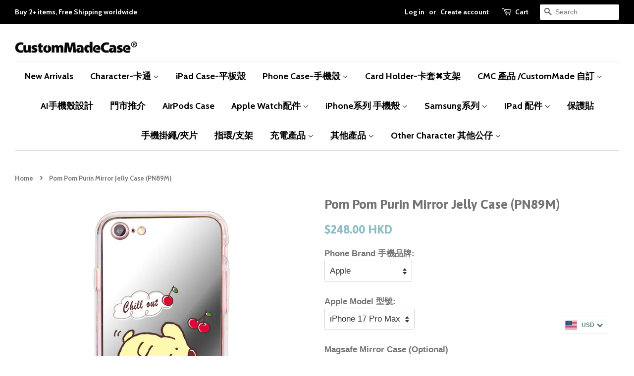

--- FILE ---
content_type: text/html; charset=utf-8
request_url: https://www.cmcase.co/products/pom-pom-purin-mirror-jelly-case-pn89m
body_size: 22597
content:
<!doctype html>
<!--[if lt IE 7]><html class="no-js lt-ie9 lt-ie8 lt-ie7" lang="en"> <![endif]-->
<!--[if IE 7]><html class="no-js lt-ie9 lt-ie8" lang="en"> <![endif]-->
<!--[if IE 8]><html class="no-js lt-ie9" lang="en"> <![endif]-->
<!--[if IE 9 ]><html class="ie9 no-js"> <![endif]-->
<!--[if (gt IE 9)|!(IE)]><!--> <html class="no-js"> <!--<![endif]-->
<head>


  <meta name="facebook-domain-verification" content="fnqodvo4o1ml5w39n4o7mdnvbvja8o" />
<meta name="google-site-verification" content="gnM34IWYpjl2v62-7ePNmrv3U3fBB4tOkjCynhvc0qU" />

  <!-- Basic page needs ================================================== -->
  <meta charset="utf-8">
  <meta http-equiv="X-UA-Compatible" content="IE=edge,chrome=1">

  
  <link rel="shortcut icon" href="//www.cmcase.co/cdn/shop/files/Cmclogo04-01_32x32.png?v=1614308918" type="image/png" />
  

  <!-- Title and description ================================================== -->
  <title>
  Pom Pom Purin Mirror Jelly Case (PN89M) &ndash; CMCase
  </title>

  
  <meta name="description" content="Soft Jelly Case Unbreakable Material with Reflection Coating Full Protection (4 sides)">
  
  <!-- Social meta ================================================== -->
  

  <meta property="og:type" content="product">
  <meta property="og:title" content="Pom Pom Purin Mirror Jelly Case (PN89M)">
  <meta property="og:url" content="https://www.cmcase.co/products/pom-pom-purin-mirror-jelly-case-pn89m">
  
  <meta property="og:image" content="http://www.cmcase.co/cdn/shop/products/PN89M_Appple_iPhone_7_MC_grande.jpg?v=1571268708">
  <meta property="og:image:secure_url" content="https://www.cmcase.co/cdn/shop/products/PN89M_Appple_iPhone_7_MC_grande.jpg?v=1571268708">
  
  <meta property="og:image" content="http://www.cmcase.co/cdn/shop/products/PN89M_Apple_iPhone_7_Plus_MC_grande.jpg?v=1571268708">
  <meta property="og:image:secure_url" content="https://www.cmcase.co/cdn/shop/products/PN89M_Apple_iPhone_7_Plus_MC_grande.jpg?v=1571268708">
  
  <meta property="og:price:amount" content="248.00">
  <meta property="og:price:currency" content="HKD">


  <meta property="og:description" content="Soft Jelly Case Unbreakable Material with Reflection Coating Full Protection (4 sides)">

<meta property="og:site_name" content="CMCase">


  <meta name="twitter:card" content="summary">



  <meta name="twitter:title" content="Pom Pom Purin Mirror Jelly Case (PN89M)">
  <meta name="twitter:description" content="

Soft Jelly Case
Unbreakable Material
with Reflection Coating
Full Protection (4 sides)












">



  <!-- Helpers ================================================== -->
  <link rel="canonical" href="https://www.cmcase.co/products/pom-pom-purin-mirror-jelly-case-pn89m">
  <meta name="viewport" content="width=device-width,initial-scale=1">
  <meta name="theme-color" content="#8bbdc7">

  <!-- CSS ================================================== -->
  <link href="//www.cmcase.co/cdn/shop/t/23/assets/timber.scss.css?v=127398048617036885491698230205" rel="stylesheet" type="text/css" media="all" />
  <link href="//www.cmcase.co/cdn/shop/t/23/assets/theme.scss.css?v=33626263788284643151698230205" rel="stylesheet" type="text/css" media="all" />

  

  
    
    
    <link href="//fonts.googleapis.com/css?family=Asap:700" rel="stylesheet" type="text/css" media="all" />
  


  
    
    
    <link href="//fonts.googleapis.com/css?family=Cabin:700" rel="stylesheet" type="text/css" media="all" />
  



  <script>
    window.theme = window.theme || {};

    var theme = {
      strings: {
        zoomClose: "Close (Esc)",
        zoomPrev: "Previous (Left arrow key)",
        zoomNext: "Next (Right arrow key)",
        addressError: "Error looking up that address",
        addressNoResults: "No results for that address",
        addressQueryLimit: "You have exceeded the Google API usage limit. Consider upgrading to a \u003ca href=\"https:\/\/developers.google.com\/maps\/premium\/usage-limits\"\u003ePremium Plan\u003c\/a\u003e.",
        authError: "There was a problem authenticating your Google Maps API Key."
      },
      settings: {
        // Adding some settings to allow the editor to update correctly when they are changed
        themeBgImage: false,
        customBgImage: '',
        enableWideLayout: true,
        typeAccentTransform: false,
        typeAccentSpacing: false,
        baseFontSize: '17px',
        headerBaseFontSize: '26px',
        accentFontSize: '18px'
      },
      variables: {
        mediaQueryMedium: 'screen and (max-width: 768px)',
        bpSmall: false
      },
      moneyFormat: "\u003cspan class=money\u003e${{amount}} HKD\u003c\/span\u003e"
    }

    document.documentElement.className = document.documentElement.className.replace('no-js', 'supports-js');
  </script>

  <!-- Header hook for plugins ================================================== -->

<script>window.performance && window.performance.mark && window.performance.mark('shopify.content_for_header.start');</script><meta name="google-site-verification" content="egwWtdze5YmStBfUzUvJgzMDdbVwIQGcRmuhIOuZ-jk">
<meta name="google-site-verification" content="vFo-0OhdaEcQpC1SRYmOsBP8CaxhEhORpEKnNBEZ3yo">
<meta id="shopify-digital-wallet" name="shopify-digital-wallet" content="/8667116/digital_wallets/dialog">
<meta name="shopify-checkout-api-token" content="ca8d6d3634ab4e6dc854438f04fd7da1">
<meta id="in-context-paypal-metadata" data-shop-id="8667116" data-venmo-supported="false" data-environment="production" data-locale="en_US" data-paypal-v4="true" data-currency="HKD">
<link rel="alternate" type="application/json+oembed" href="https://www.cmcase.co/products/pom-pom-purin-mirror-jelly-case-pn89m.oembed">
<script async="async" src="/checkouts/internal/preloads.js?locale=en-HK"></script>
<link rel="preconnect" href="https://shop.app" crossorigin="anonymous">
<script async="async" src="https://shop.app/checkouts/internal/preloads.js?locale=en-HK&shop_id=8667116" crossorigin="anonymous"></script>
<script id="apple-pay-shop-capabilities" type="application/json">{"shopId":8667116,"countryCode":"HK","currencyCode":"HKD","merchantCapabilities":["supports3DS"],"merchantId":"gid:\/\/shopify\/Shop\/8667116","merchantName":"CMCase","requiredBillingContactFields":["postalAddress","email","phone"],"requiredShippingContactFields":["postalAddress","email","phone"],"shippingType":"shipping","supportedNetworks":["visa","masterCard","amex"],"total":{"type":"pending","label":"CMCase","amount":"1.00"},"shopifyPaymentsEnabled":true,"supportsSubscriptions":true}</script>
<script id="shopify-features" type="application/json">{"accessToken":"ca8d6d3634ab4e6dc854438f04fd7da1","betas":["rich-media-storefront-analytics"],"domain":"www.cmcase.co","predictiveSearch":true,"shopId":8667116,"locale":"en"}</script>
<script>var Shopify = Shopify || {};
Shopify.shop = "custom-made-case.myshopify.com";
Shopify.locale = "en";
Shopify.currency = {"active":"HKD","rate":"1.0"};
Shopify.country = "HK";
Shopify.theme = {"name":"minimal","id":184752981,"schema_name":"Minimal","schema_version":"3.5.1","theme_store_id":380,"role":"main"};
Shopify.theme.handle = "null";
Shopify.theme.style = {"id":null,"handle":null};
Shopify.cdnHost = "www.cmcase.co/cdn";
Shopify.routes = Shopify.routes || {};
Shopify.routes.root = "/";</script>
<script type="module">!function(o){(o.Shopify=o.Shopify||{}).modules=!0}(window);</script>
<script>!function(o){function n(){var o=[];function n(){o.push(Array.prototype.slice.apply(arguments))}return n.q=o,n}var t=o.Shopify=o.Shopify||{};t.loadFeatures=n(),t.autoloadFeatures=n()}(window);</script>
<script>
  window.ShopifyPay = window.ShopifyPay || {};
  window.ShopifyPay.apiHost = "shop.app\/pay";
  window.ShopifyPay.redirectState = null;
</script>
<script id="shop-js-analytics" type="application/json">{"pageType":"product"}</script>
<script defer="defer" async type="module" src="//www.cmcase.co/cdn/shopifycloud/shop-js/modules/v2/client.init-shop-cart-sync_C5BV16lS.en.esm.js"></script>
<script defer="defer" async type="module" src="//www.cmcase.co/cdn/shopifycloud/shop-js/modules/v2/chunk.common_CygWptCX.esm.js"></script>
<script type="module">
  await import("//www.cmcase.co/cdn/shopifycloud/shop-js/modules/v2/client.init-shop-cart-sync_C5BV16lS.en.esm.js");
await import("//www.cmcase.co/cdn/shopifycloud/shop-js/modules/v2/chunk.common_CygWptCX.esm.js");

  window.Shopify.SignInWithShop?.initShopCartSync?.({"fedCMEnabled":true,"windoidEnabled":true});

</script>
<script>
  window.Shopify = window.Shopify || {};
  if (!window.Shopify.featureAssets) window.Shopify.featureAssets = {};
  window.Shopify.featureAssets['shop-js'] = {"shop-cart-sync":["modules/v2/client.shop-cart-sync_ZFArdW7E.en.esm.js","modules/v2/chunk.common_CygWptCX.esm.js"],"init-fed-cm":["modules/v2/client.init-fed-cm_CmiC4vf6.en.esm.js","modules/v2/chunk.common_CygWptCX.esm.js"],"shop-button":["modules/v2/client.shop-button_tlx5R9nI.en.esm.js","modules/v2/chunk.common_CygWptCX.esm.js"],"shop-cash-offers":["modules/v2/client.shop-cash-offers_DOA2yAJr.en.esm.js","modules/v2/chunk.common_CygWptCX.esm.js","modules/v2/chunk.modal_D71HUcav.esm.js"],"init-windoid":["modules/v2/client.init-windoid_sURxWdc1.en.esm.js","modules/v2/chunk.common_CygWptCX.esm.js"],"shop-toast-manager":["modules/v2/client.shop-toast-manager_ClPi3nE9.en.esm.js","modules/v2/chunk.common_CygWptCX.esm.js"],"init-shop-email-lookup-coordinator":["modules/v2/client.init-shop-email-lookup-coordinator_B8hsDcYM.en.esm.js","modules/v2/chunk.common_CygWptCX.esm.js"],"init-shop-cart-sync":["modules/v2/client.init-shop-cart-sync_C5BV16lS.en.esm.js","modules/v2/chunk.common_CygWptCX.esm.js"],"avatar":["modules/v2/client.avatar_BTnouDA3.en.esm.js"],"pay-button":["modules/v2/client.pay-button_FdsNuTd3.en.esm.js","modules/v2/chunk.common_CygWptCX.esm.js"],"init-customer-accounts":["modules/v2/client.init-customer-accounts_DxDtT_ad.en.esm.js","modules/v2/client.shop-login-button_C5VAVYt1.en.esm.js","modules/v2/chunk.common_CygWptCX.esm.js","modules/v2/chunk.modal_D71HUcav.esm.js"],"init-shop-for-new-customer-accounts":["modules/v2/client.init-shop-for-new-customer-accounts_ChsxoAhi.en.esm.js","modules/v2/client.shop-login-button_C5VAVYt1.en.esm.js","modules/v2/chunk.common_CygWptCX.esm.js","modules/v2/chunk.modal_D71HUcav.esm.js"],"shop-login-button":["modules/v2/client.shop-login-button_C5VAVYt1.en.esm.js","modules/v2/chunk.common_CygWptCX.esm.js","modules/v2/chunk.modal_D71HUcav.esm.js"],"init-customer-accounts-sign-up":["modules/v2/client.init-customer-accounts-sign-up_CPSyQ0Tj.en.esm.js","modules/v2/client.shop-login-button_C5VAVYt1.en.esm.js","modules/v2/chunk.common_CygWptCX.esm.js","modules/v2/chunk.modal_D71HUcav.esm.js"],"shop-follow-button":["modules/v2/client.shop-follow-button_Cva4Ekp9.en.esm.js","modules/v2/chunk.common_CygWptCX.esm.js","modules/v2/chunk.modal_D71HUcav.esm.js"],"checkout-modal":["modules/v2/client.checkout-modal_BPM8l0SH.en.esm.js","modules/v2/chunk.common_CygWptCX.esm.js","modules/v2/chunk.modal_D71HUcav.esm.js"],"lead-capture":["modules/v2/client.lead-capture_Bi8yE_yS.en.esm.js","modules/v2/chunk.common_CygWptCX.esm.js","modules/v2/chunk.modal_D71HUcav.esm.js"],"shop-login":["modules/v2/client.shop-login_D6lNrXab.en.esm.js","modules/v2/chunk.common_CygWptCX.esm.js","modules/v2/chunk.modal_D71HUcav.esm.js"],"payment-terms":["modules/v2/client.payment-terms_CZxnsJam.en.esm.js","modules/v2/chunk.common_CygWptCX.esm.js","modules/v2/chunk.modal_D71HUcav.esm.js"]};
</script>
<script>(function() {
  var isLoaded = false;
  function asyncLoad() {
    if (isLoaded) return;
    isLoaded = true;
    var urls = ["https:\/\/chimpstatic.com\/mcjs-connected\/js\/users\/b699d8c0f06e56554f38280e3\/821d893870db2179ff40e1bb0.js?shop=custom-made-case.myshopify.com","https:\/\/chimpstatic.com\/mcjs-connected\/js\/users\/b699d8c0f06e56554f38280e3\/821d893870db2179ff40e1bb0.js?shop=custom-made-case.myshopify.com","https:\/\/chimpstatic.com\/mcjs-connected\/js\/users\/b699d8c0f06e56554f38280e3\/821d893870db2179ff40e1bb0.js?shop=custom-made-case.myshopify.com","https:\/\/chimpstatic.com\/mcjs-connected\/js\/users\/b699d8c0f06e56554f38280e3\/821d893870db2179ff40e1bb0.js?shop=custom-made-case.myshopify.com","https:\/\/chimpstatic.com\/mcjs-connected\/js\/users\/b699d8c0f06e56554f38280e3\/821d893870db2179ff40e1bb0.js?shop=custom-made-case.myshopify.com","https:\/\/chimpstatic.com\/mcjs-connected\/js\/users\/b699d8c0f06e56554f38280e3\/821d893870db2179ff40e1bb0.js?shop=custom-made-case.myshopify.com","https:\/\/files-shpf.mageworx.com\/productoptions\/source.js?mw_productoptions_t=1760587975\u0026shop=custom-made-case.myshopify.com","https:\/\/trybeans.s3.amazonaws.com\/static\/js\/lib\/2.0\/shopify.beans.js?shop=custom-made-case.myshopify.com","https:\/\/s3-us-west-2.amazonaws.com\/qsmz-scripttag\/qstomizer_st.min.js?shop=custom-made-case.myshopify.com","https:\/\/js.jilt.com\/storefront\/v1\/jilt.js?shop=custom-made-case.myshopify.com","https:\/\/sliderapp.hulkapps.com\/assets\/js\/slider.js?shop=custom-made-case.myshopify.com","https:\/\/cdn.shopify.com\/s\/files\/1\/0683\/1371\/0892\/files\/splmn-shopify-prod-August-31.min.js?v=1693985059\u0026shop=custom-made-case.myshopify.com","https:\/\/d3f0kqa8h3si01.cloudfront.net\/scripts\/custom-made-case.20221105142031.scripttag.js?shop=custom-made-case.myshopify.com","\/\/cdn.shopify.com\/proxy\/4b840b5bb72bd636bf5dde0f5d9dbd7a6f1a15f24e38c5f5240be3ace72fbe95\/static.cdn.printful.com\/static\/js\/external\/shopify-product-customizer.js?v=0.28\u0026shop=custom-made-case.myshopify.com\u0026sp-cache-control=cHVibGljLCBtYXgtYWdlPTkwMA"];
    for (var i = 0; i < urls.length; i++) {
      var s = document.createElement('script');
      s.type = 'text/javascript';
      s.async = true;
      s.src = urls[i];
      var x = document.getElementsByTagName('script')[0];
      x.parentNode.insertBefore(s, x);
    }
  };
  if(window.attachEvent) {
    window.attachEvent('onload', asyncLoad);
  } else {
    window.addEventListener('load', asyncLoad, false);
  }
})();</script>
<script id="__st">var __st={"a":8667116,"offset":28800,"reqid":"cf9e8731-7f62-4520-8264-404e0a2d7cbe-1768766253","pageurl":"www.cmcase.co\/products\/pom-pom-purin-mirror-jelly-case-pn89m","u":"2a5008240753","p":"product","rtyp":"product","rid":11169310165};</script>
<script>window.ShopifyPaypalV4VisibilityTracking = true;</script>
<script id="captcha-bootstrap">!function(){'use strict';const t='contact',e='account',n='new_comment',o=[[t,t],['blogs',n],['comments',n],[t,'customer']],c=[[e,'customer_login'],[e,'guest_login'],[e,'recover_customer_password'],[e,'create_customer']],r=t=>t.map((([t,e])=>`form[action*='/${t}']:not([data-nocaptcha='true']) input[name='form_type'][value='${e}']`)).join(','),a=t=>()=>t?[...document.querySelectorAll(t)].map((t=>t.form)):[];function s(){const t=[...o],e=r(t);return a(e)}const i='password',u='form_key',d=['recaptcha-v3-token','g-recaptcha-response','h-captcha-response',i],f=()=>{try{return window.sessionStorage}catch{return}},m='__shopify_v',_=t=>t.elements[u];function p(t,e,n=!1){try{const o=window.sessionStorage,c=JSON.parse(o.getItem(e)),{data:r}=function(t){const{data:e,action:n}=t;return t[m]||n?{data:e,action:n}:{data:t,action:n}}(c);for(const[e,n]of Object.entries(r))t.elements[e]&&(t.elements[e].value=n);n&&o.removeItem(e)}catch(o){console.error('form repopulation failed',{error:o})}}const l='form_type',E='cptcha';function T(t){t.dataset[E]=!0}const w=window,h=w.document,L='Shopify',v='ce_forms',y='captcha';let A=!1;((t,e)=>{const n=(g='f06e6c50-85a8-45c8-87d0-21a2b65856fe',I='https://cdn.shopify.com/shopifycloud/storefront-forms-hcaptcha/ce_storefront_forms_captcha_hcaptcha.v1.5.2.iife.js',D={infoText:'Protected by hCaptcha',privacyText:'Privacy',termsText:'Terms'},(t,e,n)=>{const o=w[L][v],c=o.bindForm;if(c)return c(t,g,e,D).then(n);var r;o.q.push([[t,g,e,D],n]),r=I,A||(h.body.append(Object.assign(h.createElement('script'),{id:'captcha-provider',async:!0,src:r})),A=!0)});var g,I,D;w[L]=w[L]||{},w[L][v]=w[L][v]||{},w[L][v].q=[],w[L][y]=w[L][y]||{},w[L][y].protect=function(t,e){n(t,void 0,e),T(t)},Object.freeze(w[L][y]),function(t,e,n,w,h,L){const[v,y,A,g]=function(t,e,n){const i=e?o:[],u=t?c:[],d=[...i,...u],f=r(d),m=r(i),_=r(d.filter((([t,e])=>n.includes(e))));return[a(f),a(m),a(_),s()]}(w,h,L),I=t=>{const e=t.target;return e instanceof HTMLFormElement?e:e&&e.form},D=t=>v().includes(t);t.addEventListener('submit',(t=>{const e=I(t);if(!e)return;const n=D(e)&&!e.dataset.hcaptchaBound&&!e.dataset.recaptchaBound,o=_(e),c=g().includes(e)&&(!o||!o.value);(n||c)&&t.preventDefault(),c&&!n&&(function(t){try{if(!f())return;!function(t){const e=f();if(!e)return;const n=_(t);if(!n)return;const o=n.value;o&&e.removeItem(o)}(t);const e=Array.from(Array(32),(()=>Math.random().toString(36)[2])).join('');!function(t,e){_(t)||t.append(Object.assign(document.createElement('input'),{type:'hidden',name:u})),t.elements[u].value=e}(t,e),function(t,e){const n=f();if(!n)return;const o=[...t.querySelectorAll(`input[type='${i}']`)].map((({name:t})=>t)),c=[...d,...o],r={};for(const[a,s]of new FormData(t).entries())c.includes(a)||(r[a]=s);n.setItem(e,JSON.stringify({[m]:1,action:t.action,data:r}))}(t,e)}catch(e){console.error('failed to persist form',e)}}(e),e.submit())}));const S=(t,e)=>{t&&!t.dataset[E]&&(n(t,e.some((e=>e===t))),T(t))};for(const o of['focusin','change'])t.addEventListener(o,(t=>{const e=I(t);D(e)&&S(e,y())}));const B=e.get('form_key'),M=e.get(l),P=B&&M;t.addEventListener('DOMContentLoaded',(()=>{const t=y();if(P)for(const e of t)e.elements[l].value===M&&p(e,B);[...new Set([...A(),...v().filter((t=>'true'===t.dataset.shopifyCaptcha))])].forEach((e=>S(e,t)))}))}(h,new URLSearchParams(w.location.search),n,t,e,['guest_login'])})(!0,!0)}();</script>
<script integrity="sha256-4kQ18oKyAcykRKYeNunJcIwy7WH5gtpwJnB7kiuLZ1E=" data-source-attribution="shopify.loadfeatures" defer="defer" src="//www.cmcase.co/cdn/shopifycloud/storefront/assets/storefront/load_feature-a0a9edcb.js" crossorigin="anonymous"></script>
<script crossorigin="anonymous" defer="defer" src="//www.cmcase.co/cdn/shopifycloud/storefront/assets/shopify_pay/storefront-65b4c6d7.js?v=20250812"></script>
<script data-source-attribution="shopify.dynamic_checkout.dynamic.init">var Shopify=Shopify||{};Shopify.PaymentButton=Shopify.PaymentButton||{isStorefrontPortableWallets:!0,init:function(){window.Shopify.PaymentButton.init=function(){};var t=document.createElement("script");t.src="https://www.cmcase.co/cdn/shopifycloud/portable-wallets/latest/portable-wallets.en.js",t.type="module",document.head.appendChild(t)}};
</script>
<script data-source-attribution="shopify.dynamic_checkout.buyer_consent">
  function portableWalletsHideBuyerConsent(e){var t=document.getElementById("shopify-buyer-consent"),n=document.getElementById("shopify-subscription-policy-button");t&&n&&(t.classList.add("hidden"),t.setAttribute("aria-hidden","true"),n.removeEventListener("click",e))}function portableWalletsShowBuyerConsent(e){var t=document.getElementById("shopify-buyer-consent"),n=document.getElementById("shopify-subscription-policy-button");t&&n&&(t.classList.remove("hidden"),t.removeAttribute("aria-hidden"),n.addEventListener("click",e))}window.Shopify?.PaymentButton&&(window.Shopify.PaymentButton.hideBuyerConsent=portableWalletsHideBuyerConsent,window.Shopify.PaymentButton.showBuyerConsent=portableWalletsShowBuyerConsent);
</script>
<script data-source-attribution="shopify.dynamic_checkout.cart.bootstrap">document.addEventListener("DOMContentLoaded",(function(){function t(){return document.querySelector("shopify-accelerated-checkout-cart, shopify-accelerated-checkout")}if(t())Shopify.PaymentButton.init();else{new MutationObserver((function(e,n){t()&&(Shopify.PaymentButton.init(),n.disconnect())})).observe(document.body,{childList:!0,subtree:!0})}}));
</script>
<link id="shopify-accelerated-checkout-styles" rel="stylesheet" media="screen" href="https://www.cmcase.co/cdn/shopifycloud/portable-wallets/latest/accelerated-checkout-backwards-compat.css" crossorigin="anonymous">
<style id="shopify-accelerated-checkout-cart">
        #shopify-buyer-consent {
  margin-top: 1em;
  display: inline-block;
  width: 100%;
}

#shopify-buyer-consent.hidden {
  display: none;
}

#shopify-subscription-policy-button {
  background: none;
  border: none;
  padding: 0;
  text-decoration: underline;
  font-size: inherit;
  cursor: pointer;
}

#shopify-subscription-policy-button::before {
  box-shadow: none;
}

      </style>

<script>window.performance && window.performance.mark && window.performance.mark('shopify.content_for_header.end');</script>

<script>var product_ori_id = '11169310165';var product_ori_handle = 'pom-pom-purin-mirror-jelly-case-pn89m';var product_detail = {id:'11169310165',handle:'pom-pom-purin-mirror-jelly-case-pn89m'};window.jQuery || document.write("<script src='//ajax.googleapis.com/ajax/libs/jquery/3.1.1/jquery.min.js'>\x3C/script>")</script><script src="/apps/customify/js_api/call/11169310165.js" type="text/javascript"></script>
<script>window.BOLD = window.BOLD || {};
    window.BOLD.common = window.BOLD.common || {};
    window.BOLD.common.Shopify = window.BOLD.common.Shopify || {};

    window.BOLD.common.Shopify.shop = {
        domain: 'www.cmcase.co',
        permanent_domain: 'custom-made-case.myshopify.com',
        url: 'https://www.cmcase.co',
        secure_url: 'https://www.cmcase.co',
        money_format: "\u003cspan class=money\u003e${{amount}} HKD\u003c\/span\u003e",
        currency: "HKD"
    };

    window.BOLD.common.Shopify.cart = {"note":null,"attributes":{},"original_total_price":0,"total_price":0,"total_discount":0,"total_weight":0.0,"item_count":0,"items":[],"requires_shipping":false,"currency":"HKD","items_subtotal_price":0,"cart_level_discount_applications":[],"checkout_charge_amount":0};
    window.BOLD.common.template = 'product';window.BOLD.common.Shopify.formatMoney = function(money, format) {
        function n(t, e) {
            return 'undefined' == typeof t ? e : t
        }
        function r(t, e, r, i) {
            if (e = n(e, 2),
            r = n(r, ','),
            i = n(i, '.'),
            isNaN(t) || null == t)
                return 0;
            t = (t / 100).toFixed(e);
            var o = t.split('.')
              , a = o[0].replace(/(\d)(?=(\d\d\d)+(?!\d))/g, '$1' + r)
              , s = o[1] ? i + o[1] : '';
            return a + s
        }
        'string' == typeof money && (money = money.replace('.', ''));
        var i = ''
          , o = /\{\{\s*(\w+)\s*\}\}/
          , a = format || window.BOLD.common.Shopify.shop.money_format || window.Shopify.money_format || '$ {{ amount }}';
        switch (a.match(o)[1]) {
            case 'amount':
                i = r(money, 2);
                break;
            case 'amount_no_decimals':
                i = r(money, 0);
                break;
            case 'amount_with_comma_separator':
                i = r(money, 2, '.', ',');
                break;
            case 'amount_no_decimals_with_comma_separator':
                i = r(money, 0, '.', ',');
                break;
            case 'amount_with_space_separator':
                i = r(money, 2, '.', ' ');
                break;
            case 'amount_no_decimals_with_space_separator':
                i = r(money, 0, '.', ' ');
                break;
        }
        return a.replace(o, i);
    };

    window.BOLD.common.Shopify.saveProduct = function (handle, product) {
        if (typeof handle === 'string' && typeof window.BOLD.common.Shopify.products[handle] === 'undefined') {
            if (typeof product === 'number') {
                window.BOLD.common.Shopify.handles[product] = handle;
                product = { id: product };
            }
            window.BOLD.common.Shopify.products[handle] = product;
        }
    };

	window.BOLD.common.Shopify.saveVariant = function (variant_id, variant) {
		if (typeof variant_id === 'number' && typeof window.BOLD.common.Shopify.variants[variant_id] === 'undefined') {
			window.BOLD.common.Shopify.variants[variant_id] = variant;
		}
	};window.BOLD.common.Shopify.products = window.BOLD.common.Shopify.products || {};
    window.BOLD.common.Shopify.variants = window.BOLD.common.Shopify.variants || {};
    window.BOLD.common.Shopify.handles = window.BOLD.common.Shopify.handles || {};window.BOLD.common.Shopify.handle = "pom-pom-purin-mirror-jelly-case-pn89m"
window.BOLD.common.Shopify.saveProduct("pom-pom-purin-mirror-jelly-case-pn89m", 11169310165);window.BOLD.common.Shopify.saveVariant(52206324629, {product_id: 11169310165, price: 24800, group_id: ''});window.BOLD.common.Shopify.metafields = window.BOLD.common.Shopify.metafields || {};window.BOLD.common.Shopify.metafields["bold_rp"] = {};</script><link href="//www.cmcase.co/cdn/shop/t/23/assets/beans.css?v=143072281686462762651504672922" rel="stylesheet" type="text/css" media="all" />

  <script>window.beans_cjs_id = ''; window.beans_cjs_email = '';</script> 


  

<!--[if lt IE 9]>
<script src="//cdnjs.cloudflare.com/ajax/libs/html5shiv/3.7.2/html5shiv.min.js" type="text/javascript"></script>
<link href="//www.cmcase.co/cdn/shop/t/23/assets/respond-proxy.html" id="respond-proxy" rel="respond-proxy" />
<link href="//www.cmcase.co/search?q=5e8383422b7efdca072e71cdcb262db8" id="respond-redirect" rel="respond-redirect" />
<script src="//www.cmcase.co/search?q=5e8383422b7efdca072e71cdcb262db8" type="text/javascript"></script>
<![endif]-->


  <script src="//ajax.googleapis.com/ajax/libs/jquery/2.2.3/jquery.min.js" type="text/javascript"></script>

  <!--[if (gt IE 9)|!(IE)]><!--><script src="//www.cmcase.co/cdn/shop/t/23/assets/lazysizes.min.js?v=177476512571513845041504525562" async="async"></script><!--<![endif]-->
  <!--[if lte IE 9]><script src="//www.cmcase.co/cdn/shop/t/23/assets/lazysizes.min.js?v=177476512571513845041504525562"></script><![endif]-->
    
  
  


  <script type='text/javascript'>var jiltStorefrontParams = {"capture_email_on_add_to_cart":0,"platform":"shopify","popover_dismiss_message":"Your email and cart are saved so we can send you email reminders about this order.","shop_uuid":"25557677-5a2f-4e1d-be18-e0020c7d2dd6","signup_form":{"enabled":false,"name_fields_enabled":true,"seconds_delay":null,"exit_intent":true,"heading":"Signup now","content":"Join our mailing list!","tags":[],"list_ids":[],"button_color":"#ffffff","button_text_color":"#000000"}}; </script>

<script>window.mlvedaShopCurrency = "HKD";
window.shopCurrency = "HKD";
window.supported_currencies = "USD TWD SGD INR GBP CAD AUD EUR JPY";
</script>
 
 <link href="https://monorail-edge.shopifysvc.com" rel="dns-prefetch">
<script>(function(){if ("sendBeacon" in navigator && "performance" in window) {try {var session_token_from_headers = performance.getEntriesByType('navigation')[0].serverTiming.find(x => x.name == '_s').description;} catch {var session_token_from_headers = undefined;}var session_cookie_matches = document.cookie.match(/_shopify_s=([^;]*)/);var session_token_from_cookie = session_cookie_matches && session_cookie_matches.length === 2 ? session_cookie_matches[1] : "";var session_token = session_token_from_headers || session_token_from_cookie || "";function handle_abandonment_event(e) {var entries = performance.getEntries().filter(function(entry) {return /monorail-edge.shopifysvc.com/.test(entry.name);});if (!window.abandonment_tracked && entries.length === 0) {window.abandonment_tracked = true;var currentMs = Date.now();var navigation_start = performance.timing.navigationStart;var payload = {shop_id: 8667116,url: window.location.href,navigation_start,duration: currentMs - navigation_start,session_token,page_type: "product"};window.navigator.sendBeacon("https://monorail-edge.shopifysvc.com/v1/produce", JSON.stringify({schema_id: "online_store_buyer_site_abandonment/1.1",payload: payload,metadata: {event_created_at_ms: currentMs,event_sent_at_ms: currentMs}}));}}window.addEventListener('pagehide', handle_abandonment_event);}}());</script>
<script id="web-pixels-manager-setup">(function e(e,d,r,n,o){if(void 0===o&&(o={}),!Boolean(null===(a=null===(i=window.Shopify)||void 0===i?void 0:i.analytics)||void 0===a?void 0:a.replayQueue)){var i,a;window.Shopify=window.Shopify||{};var t=window.Shopify;t.analytics=t.analytics||{};var s=t.analytics;s.replayQueue=[],s.publish=function(e,d,r){return s.replayQueue.push([e,d,r]),!0};try{self.performance.mark("wpm:start")}catch(e){}var l=function(){var e={modern:/Edge?\/(1{2}[4-9]|1[2-9]\d|[2-9]\d{2}|\d{4,})\.\d+(\.\d+|)|Firefox\/(1{2}[4-9]|1[2-9]\d|[2-9]\d{2}|\d{4,})\.\d+(\.\d+|)|Chrom(ium|e)\/(9{2}|\d{3,})\.\d+(\.\d+|)|(Maci|X1{2}).+ Version\/(15\.\d+|(1[6-9]|[2-9]\d|\d{3,})\.\d+)([,.]\d+|)( \(\w+\)|)( Mobile\/\w+|) Safari\/|Chrome.+OPR\/(9{2}|\d{3,})\.\d+\.\d+|(CPU[ +]OS|iPhone[ +]OS|CPU[ +]iPhone|CPU IPhone OS|CPU iPad OS)[ +]+(15[._]\d+|(1[6-9]|[2-9]\d|\d{3,})[._]\d+)([._]\d+|)|Android:?[ /-](13[3-9]|1[4-9]\d|[2-9]\d{2}|\d{4,})(\.\d+|)(\.\d+|)|Android.+Firefox\/(13[5-9]|1[4-9]\d|[2-9]\d{2}|\d{4,})\.\d+(\.\d+|)|Android.+Chrom(ium|e)\/(13[3-9]|1[4-9]\d|[2-9]\d{2}|\d{4,})\.\d+(\.\d+|)|SamsungBrowser\/([2-9]\d|\d{3,})\.\d+/,legacy:/Edge?\/(1[6-9]|[2-9]\d|\d{3,})\.\d+(\.\d+|)|Firefox\/(5[4-9]|[6-9]\d|\d{3,})\.\d+(\.\d+|)|Chrom(ium|e)\/(5[1-9]|[6-9]\d|\d{3,})\.\d+(\.\d+|)([\d.]+$|.*Safari\/(?![\d.]+ Edge\/[\d.]+$))|(Maci|X1{2}).+ Version\/(10\.\d+|(1[1-9]|[2-9]\d|\d{3,})\.\d+)([,.]\d+|)( \(\w+\)|)( Mobile\/\w+|) Safari\/|Chrome.+OPR\/(3[89]|[4-9]\d|\d{3,})\.\d+\.\d+|(CPU[ +]OS|iPhone[ +]OS|CPU[ +]iPhone|CPU IPhone OS|CPU iPad OS)[ +]+(10[._]\d+|(1[1-9]|[2-9]\d|\d{3,})[._]\d+)([._]\d+|)|Android:?[ /-](13[3-9]|1[4-9]\d|[2-9]\d{2}|\d{4,})(\.\d+|)(\.\d+|)|Mobile Safari.+OPR\/([89]\d|\d{3,})\.\d+\.\d+|Android.+Firefox\/(13[5-9]|1[4-9]\d|[2-9]\d{2}|\d{4,})\.\d+(\.\d+|)|Android.+Chrom(ium|e)\/(13[3-9]|1[4-9]\d|[2-9]\d{2}|\d{4,})\.\d+(\.\d+|)|Android.+(UC? ?Browser|UCWEB|U3)[ /]?(15\.([5-9]|\d{2,})|(1[6-9]|[2-9]\d|\d{3,})\.\d+)\.\d+|SamsungBrowser\/(5\.\d+|([6-9]|\d{2,})\.\d+)|Android.+MQ{2}Browser\/(14(\.(9|\d{2,})|)|(1[5-9]|[2-9]\d|\d{3,})(\.\d+|))(\.\d+|)|K[Aa][Ii]OS\/(3\.\d+|([4-9]|\d{2,})\.\d+)(\.\d+|)/},d=e.modern,r=e.legacy,n=navigator.userAgent;return n.match(d)?"modern":n.match(r)?"legacy":"unknown"}(),u="modern"===l?"modern":"legacy",c=(null!=n?n:{modern:"",legacy:""})[u],f=function(e){return[e.baseUrl,"/wpm","/b",e.hashVersion,"modern"===e.buildTarget?"m":"l",".js"].join("")}({baseUrl:d,hashVersion:r,buildTarget:u}),m=function(e){var d=e.version,r=e.bundleTarget,n=e.surface,o=e.pageUrl,i=e.monorailEndpoint;return{emit:function(e){var a=e.status,t=e.errorMsg,s=(new Date).getTime(),l=JSON.stringify({metadata:{event_sent_at_ms:s},events:[{schema_id:"web_pixels_manager_load/3.1",payload:{version:d,bundle_target:r,page_url:o,status:a,surface:n,error_msg:t},metadata:{event_created_at_ms:s}}]});if(!i)return console&&console.warn&&console.warn("[Web Pixels Manager] No Monorail endpoint provided, skipping logging."),!1;try{return self.navigator.sendBeacon.bind(self.navigator)(i,l)}catch(e){}var u=new XMLHttpRequest;try{return u.open("POST",i,!0),u.setRequestHeader("Content-Type","text/plain"),u.send(l),!0}catch(e){return console&&console.warn&&console.warn("[Web Pixels Manager] Got an unhandled error while logging to Monorail."),!1}}}}({version:r,bundleTarget:l,surface:e.surface,pageUrl:self.location.href,monorailEndpoint:e.monorailEndpoint});try{o.browserTarget=l,function(e){var d=e.src,r=e.async,n=void 0===r||r,o=e.onload,i=e.onerror,a=e.sri,t=e.scriptDataAttributes,s=void 0===t?{}:t,l=document.createElement("script"),u=document.querySelector("head"),c=document.querySelector("body");if(l.async=n,l.src=d,a&&(l.integrity=a,l.crossOrigin="anonymous"),s)for(var f in s)if(Object.prototype.hasOwnProperty.call(s,f))try{l.dataset[f]=s[f]}catch(e){}if(o&&l.addEventListener("load",o),i&&l.addEventListener("error",i),u)u.appendChild(l);else{if(!c)throw new Error("Did not find a head or body element to append the script");c.appendChild(l)}}({src:f,async:!0,onload:function(){if(!function(){var e,d;return Boolean(null===(d=null===(e=window.Shopify)||void 0===e?void 0:e.analytics)||void 0===d?void 0:d.initialized)}()){var d=window.webPixelsManager.init(e)||void 0;if(d){var r=window.Shopify.analytics;r.replayQueue.forEach((function(e){var r=e[0],n=e[1],o=e[2];d.publishCustomEvent(r,n,o)})),r.replayQueue=[],r.publish=d.publishCustomEvent,r.visitor=d.visitor,r.initialized=!0}}},onerror:function(){return m.emit({status:"failed",errorMsg:"".concat(f," has failed to load")})},sri:function(e){var d=/^sha384-[A-Za-z0-9+/=]+$/;return"string"==typeof e&&d.test(e)}(c)?c:"",scriptDataAttributes:o}),m.emit({status:"loading"})}catch(e){m.emit({status:"failed",errorMsg:(null==e?void 0:e.message)||"Unknown error"})}}})({shopId: 8667116,storefrontBaseUrl: "https://www.cmcase.co",extensionsBaseUrl: "https://extensions.shopifycdn.com/cdn/shopifycloud/web-pixels-manager",monorailEndpoint: "https://monorail-edge.shopifysvc.com/unstable/produce_batch",surface: "storefront-renderer",enabledBetaFlags: ["2dca8a86"],webPixelsConfigList: [{"id":"219447536","configuration":"{\"pixel_id\":\"1512244472359836\",\"pixel_type\":\"facebook_pixel\",\"metaapp_system_user_token\":\"-\"}","eventPayloadVersion":"v1","runtimeContext":"OPEN","scriptVersion":"ca16bc87fe92b6042fbaa3acc2fbdaa6","type":"APP","apiClientId":2329312,"privacyPurposes":["ANALYTICS","MARKETING","SALE_OF_DATA"],"dataSharingAdjustments":{"protectedCustomerApprovalScopes":["read_customer_address","read_customer_email","read_customer_name","read_customer_personal_data","read_customer_phone"]}},{"id":"79986928","eventPayloadVersion":"v1","runtimeContext":"LAX","scriptVersion":"1","type":"CUSTOM","privacyPurposes":["ANALYTICS"],"name":"Google Analytics tag (migrated)"},{"id":"shopify-app-pixel","configuration":"{}","eventPayloadVersion":"v1","runtimeContext":"STRICT","scriptVersion":"0450","apiClientId":"shopify-pixel","type":"APP","privacyPurposes":["ANALYTICS","MARKETING"]},{"id":"shopify-custom-pixel","eventPayloadVersion":"v1","runtimeContext":"LAX","scriptVersion":"0450","apiClientId":"shopify-pixel","type":"CUSTOM","privacyPurposes":["ANALYTICS","MARKETING"]}],isMerchantRequest: false,initData: {"shop":{"name":"CMCase","paymentSettings":{"currencyCode":"HKD"},"myshopifyDomain":"custom-made-case.myshopify.com","countryCode":"HK","storefrontUrl":"https:\/\/www.cmcase.co"},"customer":null,"cart":null,"checkout":null,"productVariants":[{"price":{"amount":248.0,"currencyCode":"HKD"},"product":{"title":"Pom Pom Purin Mirror Jelly Case (PN89M)","vendor":"Sanrio","id":"11169310165","untranslatedTitle":"Pom Pom Purin Mirror Jelly Case (PN89M)","url":"\/products\/pom-pom-purin-mirror-jelly-case-pn89m","type":"Mirror Case"},"id":"52206324629","image":{"src":"\/\/www.cmcase.co\/cdn\/shop\/products\/PN89M_Appple_iPhone_7_MC.jpg?v=1571268708"},"sku":"","title":"Default Title","untranslatedTitle":"Default Title"}],"purchasingCompany":null},},"https://www.cmcase.co/cdn","fcfee988w5aeb613cpc8e4bc33m6693e112",{"modern":"","legacy":""},{"shopId":"8667116","storefrontBaseUrl":"https:\/\/www.cmcase.co","extensionBaseUrl":"https:\/\/extensions.shopifycdn.com\/cdn\/shopifycloud\/web-pixels-manager","surface":"storefront-renderer","enabledBetaFlags":"[\"2dca8a86\"]","isMerchantRequest":"false","hashVersion":"fcfee988w5aeb613cpc8e4bc33m6693e112","publish":"custom","events":"[[\"page_viewed\",{}],[\"product_viewed\",{\"productVariant\":{\"price\":{\"amount\":248.0,\"currencyCode\":\"HKD\"},\"product\":{\"title\":\"Pom Pom Purin Mirror Jelly Case (PN89M)\",\"vendor\":\"Sanrio\",\"id\":\"11169310165\",\"untranslatedTitle\":\"Pom Pom Purin Mirror Jelly Case (PN89M)\",\"url\":\"\/products\/pom-pom-purin-mirror-jelly-case-pn89m\",\"type\":\"Mirror Case\"},\"id\":\"52206324629\",\"image\":{\"src\":\"\/\/www.cmcase.co\/cdn\/shop\/products\/PN89M_Appple_iPhone_7_MC.jpg?v=1571268708\"},\"sku\":\"\",\"title\":\"Default Title\",\"untranslatedTitle\":\"Default Title\"}}]]"});</script><script>
  window.ShopifyAnalytics = window.ShopifyAnalytics || {};
  window.ShopifyAnalytics.meta = window.ShopifyAnalytics.meta || {};
  window.ShopifyAnalytics.meta.currency = 'HKD';
  var meta = {"product":{"id":11169310165,"gid":"gid:\/\/shopify\/Product\/11169310165","vendor":"Sanrio","type":"Mirror Case","handle":"pom-pom-purin-mirror-jelly-case-pn89m","variants":[{"id":52206324629,"price":24800,"name":"Pom Pom Purin Mirror Jelly Case (PN89M)","public_title":null,"sku":""}],"remote":false},"page":{"pageType":"product","resourceType":"product","resourceId":11169310165,"requestId":"cf9e8731-7f62-4520-8264-404e0a2d7cbe-1768766253"}};
  for (var attr in meta) {
    window.ShopifyAnalytics.meta[attr] = meta[attr];
  }
</script>
<script class="analytics">
  (function () {
    var customDocumentWrite = function(content) {
      var jquery = null;

      if (window.jQuery) {
        jquery = window.jQuery;
      } else if (window.Checkout && window.Checkout.$) {
        jquery = window.Checkout.$;
      }

      if (jquery) {
        jquery('body').append(content);
      }
    };

    var hasLoggedConversion = function(token) {
      if (token) {
        return document.cookie.indexOf('loggedConversion=' + token) !== -1;
      }
      return false;
    }

    var setCookieIfConversion = function(token) {
      if (token) {
        var twoMonthsFromNow = new Date(Date.now());
        twoMonthsFromNow.setMonth(twoMonthsFromNow.getMonth() + 2);

        document.cookie = 'loggedConversion=' + token + '; expires=' + twoMonthsFromNow;
      }
    }

    var trekkie = window.ShopifyAnalytics.lib = window.trekkie = window.trekkie || [];
    if (trekkie.integrations) {
      return;
    }
    trekkie.methods = [
      'identify',
      'page',
      'ready',
      'track',
      'trackForm',
      'trackLink'
    ];
    trekkie.factory = function(method) {
      return function() {
        var args = Array.prototype.slice.call(arguments);
        args.unshift(method);
        trekkie.push(args);
        return trekkie;
      };
    };
    for (var i = 0; i < trekkie.methods.length; i++) {
      var key = trekkie.methods[i];
      trekkie[key] = trekkie.factory(key);
    }
    trekkie.load = function(config) {
      trekkie.config = config || {};
      trekkie.config.initialDocumentCookie = document.cookie;
      var first = document.getElementsByTagName('script')[0];
      var script = document.createElement('script');
      script.type = 'text/javascript';
      script.onerror = function(e) {
        var scriptFallback = document.createElement('script');
        scriptFallback.type = 'text/javascript';
        scriptFallback.onerror = function(error) {
                var Monorail = {
      produce: function produce(monorailDomain, schemaId, payload) {
        var currentMs = new Date().getTime();
        var event = {
          schema_id: schemaId,
          payload: payload,
          metadata: {
            event_created_at_ms: currentMs,
            event_sent_at_ms: currentMs
          }
        };
        return Monorail.sendRequest("https://" + monorailDomain + "/v1/produce", JSON.stringify(event));
      },
      sendRequest: function sendRequest(endpointUrl, payload) {
        // Try the sendBeacon API
        if (window && window.navigator && typeof window.navigator.sendBeacon === 'function' && typeof window.Blob === 'function' && !Monorail.isIos12()) {
          var blobData = new window.Blob([payload], {
            type: 'text/plain'
          });

          if (window.navigator.sendBeacon(endpointUrl, blobData)) {
            return true;
          } // sendBeacon was not successful

        } // XHR beacon

        var xhr = new XMLHttpRequest();

        try {
          xhr.open('POST', endpointUrl);
          xhr.setRequestHeader('Content-Type', 'text/plain');
          xhr.send(payload);
        } catch (e) {
          console.log(e);
        }

        return false;
      },
      isIos12: function isIos12() {
        return window.navigator.userAgent.lastIndexOf('iPhone; CPU iPhone OS 12_') !== -1 || window.navigator.userAgent.lastIndexOf('iPad; CPU OS 12_') !== -1;
      }
    };
    Monorail.produce('monorail-edge.shopifysvc.com',
      'trekkie_storefront_load_errors/1.1',
      {shop_id: 8667116,
      theme_id: 184752981,
      app_name: "storefront",
      context_url: window.location.href,
      source_url: "//www.cmcase.co/cdn/s/trekkie.storefront.cd680fe47e6c39ca5d5df5f0a32d569bc48c0f27.min.js"});

        };
        scriptFallback.async = true;
        scriptFallback.src = '//www.cmcase.co/cdn/s/trekkie.storefront.cd680fe47e6c39ca5d5df5f0a32d569bc48c0f27.min.js';
        first.parentNode.insertBefore(scriptFallback, first);
      };
      script.async = true;
      script.src = '//www.cmcase.co/cdn/s/trekkie.storefront.cd680fe47e6c39ca5d5df5f0a32d569bc48c0f27.min.js';
      first.parentNode.insertBefore(script, first);
    };
    trekkie.load(
      {"Trekkie":{"appName":"storefront","development":false,"defaultAttributes":{"shopId":8667116,"isMerchantRequest":null,"themeId":184752981,"themeCityHash":"2024130157126167439","contentLanguage":"en","currency":"HKD","eventMetadataId":"63bc109e-0c25-4656-b490-917e8b67f590"},"isServerSideCookieWritingEnabled":true,"monorailRegion":"shop_domain","enabledBetaFlags":["65f19447"]},"Session Attribution":{},"S2S":{"facebookCapiEnabled":true,"source":"trekkie-storefront-renderer","apiClientId":580111}}
    );

    var loaded = false;
    trekkie.ready(function() {
      if (loaded) return;
      loaded = true;

      window.ShopifyAnalytics.lib = window.trekkie;

      var originalDocumentWrite = document.write;
      document.write = customDocumentWrite;
      try { window.ShopifyAnalytics.merchantGoogleAnalytics.call(this); } catch(error) {};
      document.write = originalDocumentWrite;

      window.ShopifyAnalytics.lib.page(null,{"pageType":"product","resourceType":"product","resourceId":11169310165,"requestId":"cf9e8731-7f62-4520-8264-404e0a2d7cbe-1768766253","shopifyEmitted":true});

      var match = window.location.pathname.match(/checkouts\/(.+)\/(thank_you|post_purchase)/)
      var token = match? match[1]: undefined;
      if (!hasLoggedConversion(token)) {
        setCookieIfConversion(token);
        window.ShopifyAnalytics.lib.track("Viewed Product",{"currency":"HKD","variantId":52206324629,"productId":11169310165,"productGid":"gid:\/\/shopify\/Product\/11169310165","name":"Pom Pom Purin Mirror Jelly Case (PN89M)","price":"248.00","sku":"","brand":"Sanrio","variant":null,"category":"Mirror Case","nonInteraction":true,"remote":false},undefined,undefined,{"shopifyEmitted":true});
      window.ShopifyAnalytics.lib.track("monorail:\/\/trekkie_storefront_viewed_product\/1.1",{"currency":"HKD","variantId":52206324629,"productId":11169310165,"productGid":"gid:\/\/shopify\/Product\/11169310165","name":"Pom Pom Purin Mirror Jelly Case (PN89M)","price":"248.00","sku":"","brand":"Sanrio","variant":null,"category":"Mirror Case","nonInteraction":true,"remote":false,"referer":"https:\/\/www.cmcase.co\/products\/pom-pom-purin-mirror-jelly-case-pn89m"});
      }
    });


        var eventsListenerScript = document.createElement('script');
        eventsListenerScript.async = true;
        eventsListenerScript.src = "//www.cmcase.co/cdn/shopifycloud/storefront/assets/shop_events_listener-3da45d37.js";
        document.getElementsByTagName('head')[0].appendChild(eventsListenerScript);

})();</script>
  <script>
  if (!window.ga || (window.ga && typeof window.ga !== 'function')) {
    window.ga = function ga() {
      (window.ga.q = window.ga.q || []).push(arguments);
      if (window.Shopify && window.Shopify.analytics && typeof window.Shopify.analytics.publish === 'function') {
        window.Shopify.analytics.publish("ga_stub_called", {}, {sendTo: "google_osp_migration"});
      }
      console.error("Shopify's Google Analytics stub called with:", Array.from(arguments), "\nSee https://help.shopify.com/manual/promoting-marketing/pixels/pixel-migration#google for more information.");
    };
    if (window.Shopify && window.Shopify.analytics && typeof window.Shopify.analytics.publish === 'function') {
      window.Shopify.analytics.publish("ga_stub_initialized", {}, {sendTo: "google_osp_migration"});
    }
  }
</script>
<script
  defer
  src="https://www.cmcase.co/cdn/shopifycloud/perf-kit/shopify-perf-kit-3.0.4.min.js"
  data-application="storefront-renderer"
  data-shop-id="8667116"
  data-render-region="gcp-us-central1"
  data-page-type="product"
  data-theme-instance-id="184752981"
  data-theme-name="Minimal"
  data-theme-version="3.5.1"
  data-monorail-region="shop_domain"
  data-resource-timing-sampling-rate="10"
  data-shs="true"
  data-shs-beacon="true"
  data-shs-export-with-fetch="true"
  data-shs-logs-sample-rate="1"
  data-shs-beacon-endpoint="https://www.cmcase.co/api/collect"
></script>
</head>
<body id="pom-pom-purin-mirror-jelly-case-pn89m" class="template-product" >
       <!-- "snippets/mlveda-currencies-switcher.liquid" was not rendered, the associated app was uninstalled -->

  <div id="shopify-section-header" class="shopify-section"><style>
  .logo__image-wrapper {
    max-width: 250px;
  }
  /*================= If logo is above navigation ================== */
  
    .site-nav {
      
        border-top: 1px solid #d3d2d2;
        border-bottom: 1px solid #d3d2d2;
      
      margin-top: 10px;
    }

    
  

  /*============ If logo is on the same line as navigation ============ */
  


  
</style>

<div data-section-id="header" data-section-type="header-section">
  <div class="header-bar">
    <div class="wrapper medium-down--hide">
      <div class="post-large--display-table">


        
          <div class="header-bar__left post-large--display-table-cell">

            

            

            
              <div class="header-bar__module header-bar__message">
                
                
                  Buy 2+ items, Free Shipping worldwide
                
              </div>

            

          </div>
        
             

        <div class="header-bar__right post-large--display-table-cell">


          
            <ul class="header-bar__module header-bar__module--list">
              
                <li>
                  <a href="/account/login" id="customer_login_link">Log in</a>
                </li>
                <li>or</li>
                <li>
                  <a href="/account/register" id="customer_register_link">Create account</a>
                </li>
              
            </ul>
          
          
        
          <div class="header-bar__module">
            <span class="header-bar__sep" aria-hidden="true"></span>
            <a href="/cart" class="cart-page-link">
              <span class="icon icon-cart header-bar__cart-icon" aria-hidden="true"></span>
            </a>
          </div>
          
          <div class="header-bar__module">
            <a href="/cart" class="cart-page-link">
              Cart
              <span class="cart-count header-bar__cart-count hidden-count">0</span>
            </a>
          </div>
        
          
            
              <div class="header-bar__module header-bar__search">
                


  <form action="/search" method="get" class="header-bar__search-form clearfix" role="search">
    
    <button type="submit" class="btn icon-fallback-text header-bar__search-submit">
      <span class="icon icon-search" aria-hidden="true"></span>
      <span class="fallback-text">Search</span>
    </button>
    <input type="search" name="q" value="" aria-label="Search" class="header-bar__search-input" placeholder="Search">
  </form>


              </div>
            
          

        </div>
      </div>
    </div>

    <div class="wrapper post-large--hide announcement-bar--mobile">
      
        
          <span>Buy 2+ items, Free Shipping worldwide</span>
        
      
    </div>

    <div class="wrapper post-large--hide">
      
        <button type="button" class="mobile-nav-trigger" id="MobileNavTrigger" data-menu-state="close">
          <span class="icon icon-hamburger" aria-hidden="true"></span>
          Menu
        </button>
      
      
      <a href="/cart" class="cart-page-link mobile-cart-page-link">
        <span class="icon icon-cart header-bar__cart-icon" aria-hidden="true"></span>
        Cart <span class="cart-count hidden-count">0</span>
      </a>
      <div id="weglot_here"></div>
    </div>
    <ul id="MobileNav" class="mobile-nav post-large--hide">
  
  
  
  <li><div id="weglot_here"></div></li>
  <li class="mobile-nav__link" aria-haspopup="true">
    
      <a href="/collections/new-arrivals" class="mobile-nav">
        New Arrivals
      </a>
    
  </li>
  
  
  <li><div id="weglot_here"></div></li>
  <li class="mobile-nav__link" aria-haspopup="true">
    
      <a href="/collections" class="mobile-nav__sublist-trigger">
        Character-卡通
        <span class="icon-fallback-text mobile-nav__sublist-expand">
  <span class="icon icon-plus" aria-hidden="true"></span>
  <span class="fallback-text">+</span>
</span>
<span class="icon-fallback-text mobile-nav__sublist-contract">
  <span class="icon icon-minus" aria-hidden="true"></span>
  <span class="fallback-text">-</span>
</span>

      </a>
      <ul class="mobile-nav__sublist">  
        
          
          <li class="mobile-nav__sublist-link">
            <a href="/collections/hello-kitty">Hello Kitty </a>
          </li>
        
          
          <li class="mobile-nav__sublist-link">
            <a href="/collections/my-melody">My Melody</a>
          </li>
        
          
          <li class="mobile-nav__sublist-link">
            <a href="/collections/kuromi">Kuromi</a>
          </li>
        
          
          <li class="mobile-nav__sublist-link">
            <a href="/collections/pochacco-1">Pochacco</a>
          </li>
        
          
          <li class="mobile-nav__sublist-link">
            <a href="/collections/little-twin-stars">Little Twin Stars</a>
          </li>
        
          
          <li class="mobile-nav__sublist-link">
            <a href="/collections/cinnamoroll-1">Cinnamoroll 玉桂狗</a>
          </li>
        
          
          <li class="mobile-nav__sublist-link">
            <a href="/collections/han-gyodon-1">Hangyodan 水怪</a>
          </li>
        
          
          <li class="mobile-nav__sublist-link">
            <a href="/collections/kerokerokeroppi-1">KeroKeroKeroppi 青蛙</a>
          </li>
        
          
          <li class="mobile-nav__sublist-link">
            <a href="/collections/minna-no-tabo-1">Minna No Tabo 大口仔</a>
          </li>
        
          
          <li class="mobile-nav__sublist-link">
            <a href="/collections/pom-pom-purin">Pom Pom Purin 布甸狗</a>
          </li>
        
          
          <li class="mobile-nav__sublist-link">
            <a href="/collections/badbadtz-maru-1">BadBadtz-Maru </a>
          </li>
        
          
          <li class="mobile-nav__sublist-link">
            <a href="/collections/gudetama-2">Gudetama 蛋黃哥</a>
          </li>
        
          
          <li class="mobile-nav__sublist-link">
            <a href="/collections/osaru-no-monkichi-1">Osaru No Monkichi 馬騮仔</a>
          </li>
        
          
          <li class="mobile-nav__sublist-link">
            <a href="/collections/corocorokuririn-1">CoroCoroKuririn CK鼠</a>
          </li>
        
          
          <li class="mobile-nav__sublist-link">
            <a href="/collections/ahiruno-no-pekkle">Ahiru No Pekkle AP鴨</a>
          </li>
        
          
          <li class="mobile-nav__sublist-link">
            <a href="/collections/care-bear">Care Bears</a>
          </li>
        
          
          <li class="mobile-nav__sublist-link">
            <a href="/collections/evangelion-1">Evangelion 新世紀福音戰士戰</a>
          </li>
        
          
          <li class="mobile-nav__sublist-link">
            <a href="/collections/crayon-shin-chan-1">Crayon Shin-Chan 蠟筆小新</a>
          </li>
        
          
          <li class="mobile-nav__sublist-link">
            <a href="/collections/doraemon">Doraemon 多啦A夢</a>
          </li>
        
          
          <li class="mobile-nav__sublist-link">
            <a href="/collections/sailor-moon">Sailor Moon 美少女戰士</a>
          </li>
        
          
          <li class="mobile-nav__sublist-link">
            <a href="/collections/cosmos-sailor-moon-cosmos">劇場版美少女戰士</a>
          </li>
        
          
          <li class="mobile-nav__sublist-link">
            <a href="/collections/smart-collection-1">Creamy Mami 小忌廉</a>
          </li>
        
          
          <li class="mobile-nav__sublist-link">
            <a href="/collections/one-piece-1">One Piece 海賊王</a>
          </li>
        
          
          <li class="mobile-nav__sublist-link">
            <a href="/collections/sumikko-gurashi">Sumikko Gurashi 角落生物</a>
          </li>
        
          
          <li class="mobile-nav__sublist-link">
            <a href="/collections/jujutsu-kaisen">Jujutsu Kaisen 咒術迴戰</a>
          </li>
        
          
          <li class="mobile-nav__sublist-link">
            <a href="/collections/rilakuma">Rilakkuma 鬆弛熊</a>
          </li>
        
          
          <li class="mobile-nav__sublist-link">
            <a href="/collections/sesame-street">Sesame Street 芝麻街</a>
          </li>
        
          
          <li class="mobile-nav__sublist-link">
            <a href="/collections/tomica">Tomica</a>
          </li>
        
          
          <li class="mobile-nav__sublist-link">
            <a href="/collections/smart-collection">幪面超人</a>
          </li>
        
          
          <li class="mobile-nav__sublist-link">
            <a href="/collections/digimon">The Beginning 數碼暴龍</a>
          </li>
        
          
          <li class="mobile-nav__sublist-link">
            <a href="/collections/coca-cola">Coca-Cola 可口可樂</a>
          </li>
        
          
          <li class="mobile-nav__sublist-link">
            <a href="/collections/pantone-series-by-custommadecase">Panton</a>
          </li>
        
          
          <li class="mobile-nav__sublist-link">
            <a href="/collections/aggretsuko">Aggretsuko </a>
          </li>
        
          
          <li class="mobile-nav__sublist-link">
            <a href="/collections/squly-friends">Squly & Friends</a>
          </li>
        
          
          <li class="mobile-nav__sublist-link">
            <a href="/collections/sanrio-friends-1">Sanrio Characters </a>
          </li>
        
          
          <li class="mobile-nav__sublist-link">
            <a href="/collections/cmc-design">CMCase</a>
          </li>
        
          
          <li class="mobile-nav__sublist-link">
            <a href="/collections/the-dog-x-custommadecase">The Dog 大頭狗</a>
          </li>
        
      </ul>
    
  </li>
  
  
  <li><div id="weglot_here"></div></li>
  <li class="mobile-nav__link" aria-haspopup="true">
    
      <a href="/collections/licensed-ipad-case" class="mobile-nav">
        iPad Case-平板殼
      </a>
    
  </li>
  
  
  <li><div id="weglot_here"></div></li>
  <li class="mobile-nav__link" aria-haspopup="true">
    
      <a href="/collections/licensed-phone-cases" class="mobile-nav__sublist-trigger">
        Phone Case-手機殼
        <span class="icon-fallback-text mobile-nav__sublist-expand">
  <span class="icon icon-plus" aria-hidden="true"></span>
  <span class="fallback-text">+</span>
</span>
<span class="icon-fallback-text mobile-nav__sublist-contract">
  <span class="icon icon-minus" aria-hidden="true"></span>
  <span class="fallback-text">-</span>
</span>

      </a>
      <ul class="mobile-nav__sublist">  
        
          
          <li class="mobile-nav__sublist-link">
            <a href="/collections/clear-case">Clear Case 透明殼</a>
          </li>
        
          
          <li class="mobile-nav__sublist-link">
            <a href="/collections/mirror-cases">Mirror Case 鏡面殼</a>
          </li>
        
          
          <li class="mobile-nav__sublist-link">
            <a href="/collections/licensed-glossy-case">Glossy Case 玻璃殼</a>
          </li>
        
          
          <li class="mobile-nav__sublist-link">
            <a href="/collections/smart-collection-19">彩色邊框殼</a>
          </li>
        
          
          <li class="mobile-nav__sublist-link">
            <a href="/collections/licensed-flip-case">Flip Case-皮套</a>
          </li>
        
          
          <li class="mobile-nav__sublist-link">
            <a href="/collections/wooden-cases">Wooden Case 木殼</a>
          </li>
        
      </ul>
    
  </li>
  
  
  <li><div id="weglot_here"></div></li>
  <li class="mobile-nav__link" aria-haspopup="true">
    
      <a href="/collections/card-holder" class="mobile-nav">
        Card Holder-卡套✖️支架
      </a>
    
  </li>
  
  
  <li><div id="weglot_here"></div></li>
  <li class="mobile-nav__link" aria-haspopup="true">
    
      <a href="/collections/cmcraft" class="mobile-nav__sublist-trigger">
        CMC 產品 /CustomMade 自訂
        <span class="icon-fallback-text mobile-nav__sublist-expand">
  <span class="icon icon-plus" aria-hidden="true"></span>
  <span class="fallback-text">+</span>
</span>
<span class="icon-fallback-text mobile-nav__sublist-contract">
  <span class="icon icon-minus" aria-hidden="true"></span>
  <span class="fallback-text">-</span>
</span>

      </a>
      <ul class="mobile-nav__sublist">  
        
          
          <li class="mobile-nav__sublist-link">
            <a href="/collections/phone-stand">Phone Stand 電話座</a>
          </li>
        
          
          <li class="mobile-nav__sublist-link">
            <a href="/collections/sanrio-acrylic-led-lamp-1">LED Lamp USB燈座</a>
          </li>
        
          
          <li class="mobile-nav__sublist-link">
            <a href="/collections/wooden-signage">Wooden Signage 木掛牌</a>
          </li>
        
          
          <li class="mobile-nav__sublist-link">
            <a href="/collections/custommadecase">CustomMade 自訂系列</a>
          </li>
        
      </ul>
    
  </li>
  
  
  <li><div id="weglot_here"></div></li>
  <li class="mobile-nav__link" aria-haspopup="true">
    
      <a href="https://www.cmcase.co/pages/ai_case_design" class="mobile-nav">
        AI手機殼設計
      </a>
    
  </li>
  
  
  <li><div id="weglot_here"></div></li>
  <li class="mobile-nav__link" aria-haspopup="true">
    
      <a href="/collections/smart-collection-2" class="mobile-nav">
        門市推介
      </a>
    
  </li>
  
  
  <li><div id="weglot_here"></div></li>
  <li class="mobile-nav__link" aria-haspopup="true">
    
      <a href="/collections/airpods-case" class="mobile-nav">
        AirPods Case
      </a>
    
  </li>
  
  
  <li><div id="weglot_here"></div></li>
  <li class="mobile-nav__link" aria-haspopup="true">
    
      <a href="/collections/apple-watch" class="mobile-nav__sublist-trigger">
        Apple Watch配件
        <span class="icon-fallback-text mobile-nav__sublist-expand">
  <span class="icon icon-plus" aria-hidden="true"></span>
  <span class="fallback-text">+</span>
</span>
<span class="icon-fallback-text mobile-nav__sublist-contract">
  <span class="icon icon-minus" aria-hidden="true"></span>
  <span class="fallback-text">-</span>
</span>

      </a>
      <ul class="mobile-nav__sublist">  
        
          
          <li class="mobile-nav__sublist-link">
            <a href="/collections/apple-watch-strap">錶帶38/40/41/10代-42 mm</a>
          </li>
        
          
          <li class="mobile-nav__sublist-link">
            <a href="/collections/apple-watch-strap-42-44-45-49mm">錶帶42/44/45/49/10代-46mm</a>
          </li>
        
          
          <li class="mobile-nav__sublist-link">
            <a href="/collections/apple-watch-case">錶殼/保護貼</a>
          </li>
        
      </ul>
    
  </li>
  
  
  <li><div id="weglot_here"></div></li>
  <li class="mobile-nav__link" aria-haspopup="true">
    
      <a href="/collections/iphone" class="mobile-nav__sublist-trigger">
        iPhone系列 手機殼
        <span class="icon-fallback-text mobile-nav__sublist-expand">
  <span class="icon icon-plus" aria-hidden="true"></span>
  <span class="fallback-text">+</span>
</span>
<span class="icon-fallback-text mobile-nav__sublist-contract">
  <span class="icon icon-minus" aria-hidden="true"></span>
  <span class="fallback-text">-</span>
</span>

      </a>
      <ul class="mobile-nav__sublist">  
        
          
          <li class="mobile-nav__sublist-link">
            <a href="/collections/iphone-12">IPhone 12系列</a>
          </li>
        
          
          <li class="mobile-nav__sublist-link">
            <a href="/collections/iphone">IPhone 13-15系列</a>
          </li>
        
          
          <li class="mobile-nav__sublist-link">
            <a href="/collections/iphone-13">IPhone 13系列</a>
          </li>
        
          
          <li class="mobile-nav__sublist-link">
            <a href="/collections/iphone-14">IPhone 14系列</a>
          </li>
        
          
          <li class="mobile-nav__sublist-link">
            <a href="/collections/iphone-15">IPhone 15系列 </a>
          </li>
        
          
          <li class="mobile-nav__sublist-link">
            <a href="/collections/iphone-16">iPhone 16 系列</a>
          </li>
        
      </ul>
    
  </li>
  
  
  <li><div id="weglot_here"></div></li>
  <li class="mobile-nav__link" aria-haspopup="true">
    
      <a href="/collections/samsung" class="mobile-nav__sublist-trigger">
        Samsung系列
        <span class="icon-fallback-text mobile-nav__sublist-expand">
  <span class="icon icon-plus" aria-hidden="true"></span>
  <span class="fallback-text">+</span>
</span>
<span class="icon-fallback-text mobile-nav__sublist-contract">
  <span class="icon icon-minus" aria-hidden="true"></span>
  <span class="fallback-text">-</span>
</span>

      </a>
      <ul class="mobile-nav__sublist">  
        
          
          <li class="mobile-nav__sublist-link">
            <a href="/collections/s24-1">Galaxy S系列</a>
          </li>
        
          
          <li class="mobile-nav__sublist-link">
            <a href="/collections/samsung-a">A系列</a>
          </li>
        
          
          <li class="mobile-nav__sublist-link">
            <a href="/collections/z-flip">Z Flip/Fold 系列</a>
          </li>
        
      </ul>
    
  </li>
  
  
  <li><div id="weglot_here"></div></li>
  <li class="mobile-nav__link" aria-haspopup="true">
    
      <a href="/collections/ipad-2" class="mobile-nav__sublist-trigger">
        IPad 配件
        <span class="icon-fallback-text mobile-nav__sublist-expand">
  <span class="icon icon-plus" aria-hidden="true"></span>
  <span class="fallback-text">+</span>
</span>
<span class="icon-fallback-text mobile-nav__sublist-contract">
  <span class="icon icon-minus" aria-hidden="true"></span>
  <span class="fallback-text">-</span>
</span>

      </a>
      <ul class="mobile-nav__sublist">  
        
          
          <li class="mobile-nav__sublist-link">
            <a href="/collections/ipad-1">ipad 筆</a>
          </li>
        
          
          <li class="mobile-nav__sublist-link">
            <a href="/collections/ipad">ipad 殼/貼</a>
          </li>
        
      </ul>
    
  </li>
  
  
  <li><div id="weglot_here"></div></li>
  <li class="mobile-nav__link" aria-haspopup="true">
    
      <a href="/collections/mon" class="mobile-nav">
        保護貼
      </a>
    
  </li>
  
  
  <li><div id="weglot_here"></div></li>
  <li class="mobile-nav__link" aria-haspopup="true">
    
      <a href="/collections/smart-collection-3" class="mobile-nav">
        手機掛繩/夾片
      </a>
    
  </li>
  
  
  <li><div id="weglot_here"></div></li>
  <li class="mobile-nav__link" aria-haspopup="true">
    
      <a href="/collections/smart-collection-4" class="mobile-nav">
        指環/支架
      </a>
    
  </li>
  
  
  <li><div id="weglot_here"></div></li>
  <li class="mobile-nav__link" aria-haspopup="true">
    
      <a href="/collections/smart-collection-24" class="mobile-nav__sublist-trigger">
        充電產品
        <span class="icon-fallback-text mobile-nav__sublist-expand">
  <span class="icon icon-plus" aria-hidden="true"></span>
  <span class="fallback-text">+</span>
</span>
<span class="icon-fallback-text mobile-nav__sublist-contract">
  <span class="icon icon-minus" aria-hidden="true"></span>
  <span class="fallback-text">-</span>
</span>

      </a>
      <ul class="mobile-nav__sublist">  
        
          
          <li class="mobile-nav__sublist-link">
            <a href="/collections/power-bank">外置充電器（只限香港發售，不設平郵）</a>
          </li>
        
          
          <li class="mobile-nav__sublist-link">
            <a href="/collections/smart-collection-5">充電座/火牛/旅行火牛/拖板（只限香港發售，不設平郵）</a>
          </li>
        
          
          <li class="mobile-nav__sublist-link">
            <a href="/collections/smart-collection-9">充電線</a>
          </li>
        
      </ul>
    
  </li>
  
  
  <li><div id="weglot_here"></div></li>
  <li class="mobile-nav__link" aria-haspopup="true">
    
      <a href="/collections/smart-collection-7" class="mobile-nav__sublist-trigger">
        其他產品
        <span class="icon-fallback-text mobile-nav__sublist-expand">
  <span class="icon icon-plus" aria-hidden="true"></span>
  <span class="fallback-text">+</span>
</span>
<span class="icon-fallback-text mobile-nav__sublist-contract">
  <span class="icon icon-minus" aria-hidden="true"></span>
  <span class="fallback-text">-</span>
</span>

      </a>
      <ul class="mobile-nav__sublist">  
        
          
          <li class="mobile-nav__sublist-link">
            <a href="/collections/smart-collection-11">手機防水袋</a>
          </li>
        
          
          <li class="mobile-nav__sublist-link">
            <a href="/collections/smart-collection-6">藍牙耳機（只限港澳地區發售，不設平郵） </a>
          </li>
        
          
          <li class="mobile-nav__sublist-link">
            <a href="/collections/smart-collection-15">無線喇叭 （只限港澳地區發售，不設平郵）</a>
          </li>
        
          
          <li class="mobile-nav__sublist-link">
            <a href="/collections/smart-collection-17">定位追蹤器（只限港澳地區發售，不設平郵）</a>
          </li>
        
          
          <li class="mobile-nav__sublist-link">
            <a href="/collections/smart-collection-12">風扇（只限港澳地區發售，不設平郵）</a>
          </li>
        
          
          <li class="mobile-nav__sublist-link">
            <a href="/collections/smart-collection-13">相機（只限港澳地區發售，不設平郵）</a>
          </li>
        
          
          <li class="mobile-nav__sublist-link">
            <a href="/collections/smart-collection-18">寵物用品（只限順豐，不設平郵）</a>
          </li>
        
          
          <li class="mobile-nav__sublist-link">
            <a href="/collections/smart-collection-22">電子鐘（只限順豐，不設平郵）</a>
          </li>
        
          
          <li class="mobile-nav__sublist-link">
            <a href="/collections/smart-collection-14">滑鼠墊/地氈</a>
          </li>
        
          
          <li class="mobile-nav__sublist-link">
            <a href="/collections/smart-collection-16">年曆/燈籠</a>
          </li>
        
          
          <li class="mobile-nav__sublist-link">
            <a href="/collections/smart-collection-23">雨傘（只限順豐，不設平郵）</a>
          </li>
        
      </ul>
    
  </li>
  
  
  <li><div id="weglot_here"></div></li>
  <li class="mobile-nav__link" aria-haspopup="true">
    
      <a href="/collections/smart-collection-10" class="mobile-nav__sublist-trigger">
        Other Character 其他公仔
        <span class="icon-fallback-text mobile-nav__sublist-expand">
  <span class="icon icon-plus" aria-hidden="true"></span>
  <span class="fallback-text">+</span>
</span>
<span class="icon-fallback-text mobile-nav__sublist-contract">
  <span class="icon icon-minus" aria-hidden="true"></span>
  <span class="fallback-text">-</span>
</span>

      </a>
      <ul class="mobile-nav__sublist">  
        
          
          <li class="mobile-nav__sublist-link">
            <a href="/collections/chiikawa">Chiikawa</a>
          </li>
        
          
          <li class="mobile-nav__sublist-link">
            <a href="/collections/smart-collection-20">蠟筆小新（韓/台）</a>
          </li>
        
          
          <li class="mobile-nav__sublist-link">
            <a href="/collections/disney">Disney迪士尼</a>
          </li>
        
          
          <li class="mobile-nav__sublist-link">
            <a href="/collections/monfusand">Mofusand 鯊魚貓</a>
          </li>
        
          
          <li class="mobile-nav__sublist-link">
            <a href="/collections/sanrio">Sanrio（港日韓台）</a>
          </li>
        
          
          <li class="mobile-nav__sublist-link">
            <a href="/collections/sho-chan">Sho-Chan</a>
          </li>
        
          
          <li class="mobile-nav__sublist-link">
            <a href="/collections/snoopy">Snoopy 史路比</a>
          </li>
        
          
          <li class="mobile-nav__sublist-link">
            <a href="/collections/line-friends">Line Friends</a>
          </li>
        
          
          <li class="mobile-nav__sublist-link">
            <a href="/collections/lulu">Lulu 豬</a>
          </li>
        
          
          <li class="mobile-nav__sublist-link">
            <a href="/collections/pokemon">Pokémon 寵物小精靈</a>
          </li>
        
      </ul>
    
  </li>
  


  
    
      <li class="mobile-nav__link">
        <a href="/account/login" id="customer_login_link">Log in</a>
      </li>
      <li class="mobile-nav__link">
        <a href="/account/register" id="customer_register_link">Create account</a>
      </li>
    
  
  
  <li class="mobile-nav__link">
    
      <div class="header-bar__module header-bar__search">
        


  <form action="/search" method="get" class="header-bar__search-form clearfix" role="search">
    
    <button type="submit" class="btn icon-fallback-text header-bar__search-submit">
      <span class="icon icon-search" aria-hidden="true"></span>
      <span class="fallback-text">Search</span>
    </button>
    <input type="search" name="q" value="" aria-label="Search" class="header-bar__search-input" placeholder="Search">
  </form>


      </div>
    
  </li>
  
</ul>

  </div>

  <header class="site-header" role="banner">
    <div class="wrapper" id="block_container">

      

        <div class="grid--full">
        
          <div class="grid__item">
            
              <div class="h1 site-header__logo" itemscope itemtype="http://schema.org/Organization">
            
              
                <noscript>
                  
                  <div id="bloc1" class="logo__image-wrapper">
                    <img src="//www.cmcase.co/cdn/shop/files/Cmclogo02-01_250x.png?v=1614308918" alt="CMCase" />
                  </div>
                </noscript>
                <div class="logo__image-wrapper supports-js">
                  <a href="/" itemprop="url" style="padding-top:13.46578366445916%;">
                    
                    <img class="logo__image lazyload"
                         src="//www.cmcase.co/cdn/shop/files/Cmclogo02-01_300x300.png?v=1614308918"
                         data-src="//www.cmcase.co/cdn/shop/files/Cmclogo02-01_{width}x.png?v=1614308918"
                         data-widths="[120, 180, 360, 540, 720, 900, 1080, 1296, 1512, 1728, 1944, 2048]"
                         data-aspectratio="7.426229508196721"
                         data-sizes="auto"
                         alt="CMCase"
                         itemprop="logo">
                  </a>
                            

                </div>

              
            
              </div>
            
          </div>
         
        </div>
        <div class="grid--full medium-down--hide">
          <div class="grid__item">
            
<ul class="site-nav" role="navigation" id="AccessibleNav">
  
    
    
    
      <li >
        <a href="/collections/new-arrivals" class="site-nav__link">New Arrivals</a>
      </li>
    
  
    
    
    
      <li class="site-nav--has-dropdown" aria-haspopup="true">
        <a href="/collections" class="site-nav__link">
          Character-卡通
          <span class="icon-fallback-text">
            <span class="icon icon-arrow-down" aria-hidden="true"></span>
          </span>
        </a>
        <ul class="site-nav__dropdown">
          
            <li>
              <a href="/collections/hello-kitty" class="site-nav__link">Hello Kitty </a>
            </li>
          
            <li>
              <a href="/collections/my-melody" class="site-nav__link">My Melody</a>
            </li>
          
            <li>
              <a href="/collections/kuromi" class="site-nav__link">Kuromi</a>
            </li>
          
            <li>
              <a href="/collections/pochacco-1" class="site-nav__link">Pochacco</a>
            </li>
          
            <li>
              <a href="/collections/little-twin-stars" class="site-nav__link">Little Twin Stars</a>
            </li>
          
            <li>
              <a href="/collections/cinnamoroll-1" class="site-nav__link">Cinnamoroll 玉桂狗</a>
            </li>
          
            <li>
              <a href="/collections/han-gyodon-1" class="site-nav__link">Hangyodan 水怪</a>
            </li>
          
            <li>
              <a href="/collections/kerokerokeroppi-1" class="site-nav__link">KeroKeroKeroppi 青蛙</a>
            </li>
          
            <li>
              <a href="/collections/minna-no-tabo-1" class="site-nav__link">Minna No Tabo 大口仔</a>
            </li>
          
            <li>
              <a href="/collections/pom-pom-purin" class="site-nav__link">Pom Pom Purin 布甸狗</a>
            </li>
          
            <li>
              <a href="/collections/badbadtz-maru-1" class="site-nav__link">BadBadtz-Maru </a>
            </li>
          
            <li>
              <a href="/collections/gudetama-2" class="site-nav__link">Gudetama 蛋黃哥</a>
            </li>
          
            <li>
              <a href="/collections/osaru-no-monkichi-1" class="site-nav__link">Osaru No Monkichi 馬騮仔</a>
            </li>
          
            <li>
              <a href="/collections/corocorokuririn-1" class="site-nav__link">CoroCoroKuririn CK鼠</a>
            </li>
          
            <li>
              <a href="/collections/ahiruno-no-pekkle" class="site-nav__link">Ahiru No Pekkle AP鴨</a>
            </li>
          
            <li>
              <a href="/collections/care-bear" class="site-nav__link">Care Bears</a>
            </li>
          
            <li>
              <a href="/collections/evangelion-1" class="site-nav__link">Evangelion 新世紀福音戰士戰</a>
            </li>
          
            <li>
              <a href="/collections/crayon-shin-chan-1" class="site-nav__link">Crayon Shin-Chan 蠟筆小新</a>
            </li>
          
            <li>
              <a href="/collections/doraemon" class="site-nav__link">Doraemon 多啦A夢</a>
            </li>
          
            <li>
              <a href="/collections/sailor-moon" class="site-nav__link">Sailor Moon 美少女戰士</a>
            </li>
          
            <li>
              <a href="/collections/cosmos-sailor-moon-cosmos" class="site-nav__link">劇場版美少女戰士</a>
            </li>
          
            <li>
              <a href="/collections/smart-collection-1" class="site-nav__link">Creamy Mami 小忌廉</a>
            </li>
          
            <li>
              <a href="/collections/one-piece-1" class="site-nav__link">One Piece 海賊王</a>
            </li>
          
            <li>
              <a href="/collections/sumikko-gurashi" class="site-nav__link">Sumikko Gurashi 角落生物</a>
            </li>
          
            <li>
              <a href="/collections/jujutsu-kaisen" class="site-nav__link">Jujutsu Kaisen 咒術迴戰</a>
            </li>
          
            <li>
              <a href="/collections/rilakuma" class="site-nav__link">Rilakkuma 鬆弛熊</a>
            </li>
          
            <li>
              <a href="/collections/sesame-street" class="site-nav__link">Sesame Street 芝麻街</a>
            </li>
          
            <li>
              <a href="/collections/tomica" class="site-nav__link">Tomica</a>
            </li>
          
            <li>
              <a href="/collections/smart-collection" class="site-nav__link">幪面超人</a>
            </li>
          
            <li>
              <a href="/collections/digimon" class="site-nav__link">The Beginning 數碼暴龍</a>
            </li>
          
            <li>
              <a href="/collections/coca-cola" class="site-nav__link">Coca-Cola 可口可樂</a>
            </li>
          
            <li>
              <a href="/collections/pantone-series-by-custommadecase" class="site-nav__link">Panton</a>
            </li>
          
            <li>
              <a href="/collections/aggretsuko" class="site-nav__link">Aggretsuko </a>
            </li>
          
            <li>
              <a href="/collections/squly-friends" class="site-nav__link">Squly &amp; Friends</a>
            </li>
          
            <li>
              <a href="/collections/sanrio-friends-1" class="site-nav__link">Sanrio Characters </a>
            </li>
          
            <li>
              <a href="/collections/cmc-design" class="site-nav__link">CMCase</a>
            </li>
          
            <li>
              <a href="/collections/the-dog-x-custommadecase" class="site-nav__link">The Dog 大頭狗</a>
            </li>
          
        </ul>
      </li>
    
  
    
    
    
      <li >
        <a href="/collections/licensed-ipad-case" class="site-nav__link">iPad Case-平板殼</a>
      </li>
    
  
    
    
    
      <li class="site-nav--has-dropdown" aria-haspopup="true">
        <a href="/collections/licensed-phone-cases" class="site-nav__link">
          Phone Case-手機殼
          <span class="icon-fallback-text">
            <span class="icon icon-arrow-down" aria-hidden="true"></span>
          </span>
        </a>
        <ul class="site-nav__dropdown">
          
            <li>
              <a href="/collections/clear-case" class="site-nav__link">Clear Case 透明殼</a>
            </li>
          
            <li>
              <a href="/collections/mirror-cases" class="site-nav__link">Mirror Case 鏡面殼</a>
            </li>
          
            <li>
              <a href="/collections/licensed-glossy-case" class="site-nav__link">Glossy Case 玻璃殼</a>
            </li>
          
            <li>
              <a href="/collections/smart-collection-19" class="site-nav__link">彩色邊框殼</a>
            </li>
          
            <li>
              <a href="/collections/licensed-flip-case" class="site-nav__link">Flip Case-皮套</a>
            </li>
          
            <li>
              <a href="/collections/wooden-cases" class="site-nav__link">Wooden Case 木殼</a>
            </li>
          
        </ul>
      </li>
    
  
    
    
    
      <li >
        <a href="/collections/card-holder" class="site-nav__link">Card Holder-卡套✖️支架</a>
      </li>
    
  
    
    
    
      <li class="site-nav--has-dropdown" aria-haspopup="true">
        <a href="/collections/cmcraft" class="site-nav__link">
          CMC 產品 /CustomMade 自訂
          <span class="icon-fallback-text">
            <span class="icon icon-arrow-down" aria-hidden="true"></span>
          </span>
        </a>
        <ul class="site-nav__dropdown">
          
            <li>
              <a href="/collections/phone-stand" class="site-nav__link">Phone Stand 電話座</a>
            </li>
          
            <li>
              <a href="/collections/sanrio-acrylic-led-lamp-1" class="site-nav__link">LED Lamp USB燈座</a>
            </li>
          
            <li>
              <a href="/collections/wooden-signage" class="site-nav__link">Wooden Signage 木掛牌</a>
            </li>
          
            <li>
              <a href="/collections/custommadecase" class="site-nav__link">CustomMade 自訂系列</a>
            </li>
          
        </ul>
      </li>
    
  
    
    
    
      <li >
        <a href="https://www.cmcase.co/pages/ai_case_design" class="site-nav__link">AI手機殼設計</a>
      </li>
    
  
    
    
    
      <li >
        <a href="/collections/smart-collection-2" class="site-nav__link">門市推介</a>
      </li>
    
  
    
    
    
      <li >
        <a href="/collections/airpods-case" class="site-nav__link">AirPods Case</a>
      </li>
    
  
    
    
    
      <li class="site-nav--has-dropdown" aria-haspopup="true">
        <a href="/collections/apple-watch" class="site-nav__link">
          Apple Watch配件
          <span class="icon-fallback-text">
            <span class="icon icon-arrow-down" aria-hidden="true"></span>
          </span>
        </a>
        <ul class="site-nav__dropdown">
          
            <li>
              <a href="/collections/apple-watch-strap" class="site-nav__link">錶帶38/40/41/10代-42 mm</a>
            </li>
          
            <li>
              <a href="/collections/apple-watch-strap-42-44-45-49mm" class="site-nav__link">錶帶42/44/45/49/10代-46mm</a>
            </li>
          
            <li>
              <a href="/collections/apple-watch-case" class="site-nav__link">錶殼/保護貼</a>
            </li>
          
        </ul>
      </li>
    
  
    
    
    
      <li class="site-nav--has-dropdown" aria-haspopup="true">
        <a href="/collections/iphone" class="site-nav__link">
          iPhone系列 手機殼
          <span class="icon-fallback-text">
            <span class="icon icon-arrow-down" aria-hidden="true"></span>
          </span>
        </a>
        <ul class="site-nav__dropdown">
          
            <li>
              <a href="/collections/iphone-12" class="site-nav__link">IPhone 12系列</a>
            </li>
          
            <li>
              <a href="/collections/iphone" class="site-nav__link">IPhone 13-15系列</a>
            </li>
          
            <li>
              <a href="/collections/iphone-13" class="site-nav__link">IPhone 13系列</a>
            </li>
          
            <li>
              <a href="/collections/iphone-14" class="site-nav__link">IPhone 14系列</a>
            </li>
          
            <li>
              <a href="/collections/iphone-15" class="site-nav__link">IPhone 15系列 </a>
            </li>
          
            <li>
              <a href="/collections/iphone-16" class="site-nav__link">iPhone 16 系列</a>
            </li>
          
        </ul>
      </li>
    
  
    
    
    
      <li class="site-nav--has-dropdown" aria-haspopup="true">
        <a href="/collections/samsung" class="site-nav__link">
          Samsung系列
          <span class="icon-fallback-text">
            <span class="icon icon-arrow-down" aria-hidden="true"></span>
          </span>
        </a>
        <ul class="site-nav__dropdown">
          
            <li>
              <a href="/collections/s24-1" class="site-nav__link">Galaxy S系列</a>
            </li>
          
            <li>
              <a href="/collections/samsung-a" class="site-nav__link">A系列</a>
            </li>
          
            <li>
              <a href="/collections/z-flip" class="site-nav__link">Z Flip/Fold 系列</a>
            </li>
          
        </ul>
      </li>
    
  
    
    
    
      <li class="site-nav--has-dropdown" aria-haspopup="true">
        <a href="/collections/ipad-2" class="site-nav__link">
          IPad 配件
          <span class="icon-fallback-text">
            <span class="icon icon-arrow-down" aria-hidden="true"></span>
          </span>
        </a>
        <ul class="site-nav__dropdown">
          
            <li>
              <a href="/collections/ipad-1" class="site-nav__link">ipad 筆</a>
            </li>
          
            <li>
              <a href="/collections/ipad" class="site-nav__link">ipad 殼/貼</a>
            </li>
          
        </ul>
      </li>
    
  
    
    
    
      <li >
        <a href="/collections/mon" class="site-nav__link">保護貼</a>
      </li>
    
  
    
    
    
      <li >
        <a href="/collections/smart-collection-3" class="site-nav__link">手機掛繩/夾片</a>
      </li>
    
  
    
    
    
      <li >
        <a href="/collections/smart-collection-4" class="site-nav__link">指環/支架</a>
      </li>
    
  
    
    
    
      <li class="site-nav--has-dropdown" aria-haspopup="true">
        <a href="/collections/smart-collection-24" class="site-nav__link">
          充電產品
          <span class="icon-fallback-text">
            <span class="icon icon-arrow-down" aria-hidden="true"></span>
          </span>
        </a>
        <ul class="site-nav__dropdown">
          
            <li>
              <a href="/collections/power-bank" class="site-nav__link">外置充電器（只限香港發售，不設平郵）</a>
            </li>
          
            <li>
              <a href="/collections/smart-collection-5" class="site-nav__link">充電座/火牛/旅行火牛/拖板（只限香港發售，不設平郵）</a>
            </li>
          
            <li>
              <a href="/collections/smart-collection-9" class="site-nav__link">充電線</a>
            </li>
          
        </ul>
      </li>
    
  
    
    
    
      <li class="site-nav--has-dropdown" aria-haspopup="true">
        <a href="/collections/smart-collection-7" class="site-nav__link">
          其他產品
          <span class="icon-fallback-text">
            <span class="icon icon-arrow-down" aria-hidden="true"></span>
          </span>
        </a>
        <ul class="site-nav__dropdown">
          
            <li>
              <a href="/collections/smart-collection-11" class="site-nav__link">手機防水袋</a>
            </li>
          
            <li>
              <a href="/collections/smart-collection-6" class="site-nav__link">藍牙耳機（只限港澳地區發售，不設平郵） </a>
            </li>
          
            <li>
              <a href="/collections/smart-collection-15" class="site-nav__link">無線喇叭 （只限港澳地區發售，不設平郵）</a>
            </li>
          
            <li>
              <a href="/collections/smart-collection-17" class="site-nav__link">定位追蹤器（只限港澳地區發售，不設平郵）</a>
            </li>
          
            <li>
              <a href="/collections/smart-collection-12" class="site-nav__link">風扇（只限港澳地區發售，不設平郵）</a>
            </li>
          
            <li>
              <a href="/collections/smart-collection-13" class="site-nav__link">相機（只限港澳地區發售，不設平郵）</a>
            </li>
          
            <li>
              <a href="/collections/smart-collection-18" class="site-nav__link">寵物用品（只限順豐，不設平郵）</a>
            </li>
          
            <li>
              <a href="/collections/smart-collection-22" class="site-nav__link">電子鐘（只限順豐，不設平郵）</a>
            </li>
          
            <li>
              <a href="/collections/smart-collection-14" class="site-nav__link">滑鼠墊/地氈</a>
            </li>
          
            <li>
              <a href="/collections/smart-collection-16" class="site-nav__link">年曆/燈籠</a>
            </li>
          
            <li>
              <a href="/collections/smart-collection-23" class="site-nav__link">雨傘（只限順豐，不設平郵）</a>
            </li>
          
        </ul>
      </li>
    
  
    
    
    
      <li class="site-nav--has-dropdown" aria-haspopup="true">
        <a href="/collections/smart-collection-10" class="site-nav__link">
          Other Character 其他公仔
          <span class="icon-fallback-text">
            <span class="icon icon-arrow-down" aria-hidden="true"></span>
          </span>
        </a>
        <ul class="site-nav__dropdown">
          
            <li>
              <a href="/collections/chiikawa" class="site-nav__link">Chiikawa</a>
            </li>
          
            <li>
              <a href="/collections/smart-collection-20" class="site-nav__link">蠟筆小新（韓/台）</a>
            </li>
          
            <li>
              <a href="/collections/disney" class="site-nav__link">Disney迪士尼</a>
            </li>
          
            <li>
              <a href="/collections/monfusand" class="site-nav__link">Mofusand 鯊魚貓</a>
            </li>
          
            <li>
              <a href="/collections/sanrio" class="site-nav__link">Sanrio（港日韓台）</a>
            </li>
          
            <li>
              <a href="/collections/sho-chan" class="site-nav__link">Sho-Chan</a>
            </li>
          
            <li>
              <a href="/collections/snoopy" class="site-nav__link">Snoopy 史路比</a>
            </li>
          
            <li>
              <a href="/collections/line-friends" class="site-nav__link">Line Friends</a>
            </li>
          
            <li>
              <a href="/collections/lulu" class="site-nav__link">Lulu 豬</a>
            </li>
          
            <li>
              <a href="/collections/pokemon" class="site-nav__link">Pokémon 寵物小精靈</a>
            </li>
          
        </ul>
      </li>
    
  
</ul>

          </div>
        </div>
      
    </div>
  </header>
  
</div>


</div>

  <main class="wrapper main-content" role="main">
    <div class="grid">
        <div class="grid__item">






  

	
	

	
		<div id="shopify-section-product-template" class="shopify-section"><div itemscope itemtype="http://schema.org/Product" id="ProductSection" data-section-id="product-template" data-section-type="product-template" data-image-zoom-type="" data-related-enabled="false" data-show-extra-tab="true" data-extra-tab-content="return-exchange" data-enable-history-state="true">

  <meta itemprop="url" content="https://www.cmcase.co/products/pom-pom-purin-mirror-jelly-case-pn89m">
  <meta itemprop="image" content="//www.cmcase.co/cdn/shop/products/PN89M_Apple_iPhone_7_Plus_MC_grande.jpg?v=1571268708">

  <div class="section-header section-header--breadcrumb">
    

<nav class="breadcrumb" role="navigation" aria-label="breadcrumbs">
  <a href="/" title="Back to the frontpage">Home</a>

  

    
    <span aria-hidden="true" class="breadcrumb__sep">&rsaquo;</span>
    <span>Pom Pom Purin Mirror Jelly Case (PN89M)</span>

  
</nav>


  </div>

  <div class="product-single">
    <div class="grid product-single__hero">
      <div class="grid__item post-large--one-half">

        

          <div class="product-single__photos">
            

            
              
              
<style>
  

  #ProductImage-27732711509 {
    max-width: 700px;
    max-height: 700.0px;
  }
  #ProductImageWrapper-27732711509 {
    max-width: 700px;
  }
</style>


              <div id="ProductImageWrapper-27732711509" class="product-single__image-wrapper supports-js hide" data-image-id="27732711509">
                <div style="padding-top:100.0%;">
                  <img id="ProductImage-27732711509"
                       class="product-single__image lazyload lazypreload"
                       
                       data-src="//www.cmcase.co/cdn/shop/products/PN89M_Apple_iPhone_7_Plus_MC_{width}x.jpg?v=1571268708"
                       data-widths="[180, 370, 540, 740, 900, 1080, 1296, 1512, 1728, 2048]"
                       data-aspectratio="1.0"
                       data-sizes="auto"
                       
                       alt="Pom Pom Purin Mirror Jelly Case (PN89M)">
                </div>
              </div>
            
              
              
<style>
  

  #ProductImage-27732712533 {
    max-width: 700px;
    max-height: 700.0px;
  }
  #ProductImageWrapper-27732712533 {
    max-width: 700px;
  }
</style>


              <div id="ProductImageWrapper-27732712533" class="product-single__image-wrapper supports-js" data-image-id="27732712533">
                <div style="padding-top:100.0%;">
                  <img id="ProductImage-27732712533"
                       class="product-single__image lazyload"
                       src="//www.cmcase.co/cdn/shop/products/PN89M_Appple_iPhone_7_MC_300x300.jpg?v=1571268708"
                       data-src="//www.cmcase.co/cdn/shop/products/PN89M_Appple_iPhone_7_MC_{width}x.jpg?v=1571268708"
                       data-widths="[180, 370, 540, 740, 900, 1080, 1296, 1512, 1728, 2048]"
                       data-aspectratio="1.0"
                       data-sizes="auto"
                       
                       alt="Pom Pom Purin Mirror Jelly Case (PN89M)">
                </div>
              </div>
            

            <noscript>
              <img src="//www.cmcase.co/cdn/shop/products/PN89M_Appple_iPhone_7_MC_1024x1024@2x.jpg?v=1571268708" alt="Pom Pom Purin Mirror Jelly Case (PN89M)">
            </noscript>
          </div>

          

            <ul class="product-single__thumbnails grid-uniform" id="ProductThumbs">
              
                <li class="grid__item wide--one-quarter large--one-third medium-down--one-third">
                  <a data-image-id="27732711509" href="//www.cmcase.co/cdn/shop/products/PN89M_Apple_iPhone_7_Plus_MC_1024x1024.jpg?v=1571268708" class="product-single__thumbnail">
                    <img src="//www.cmcase.co/cdn/shop/products/PN89M_Apple_iPhone_7_Plus_MC_grande.jpg?v=1571268708" alt="Pom Pom Purin Mirror Jelly Case (PN89M)">
                  </a>
                </li>
              
                <li class="grid__item wide--one-quarter large--one-third medium-down--one-third">
                  <a data-image-id="27732712533" href="//www.cmcase.co/cdn/shop/products/PN89M_Appple_iPhone_7_MC_1024x1024.jpg?v=1571268708" class="product-single__thumbnail">
                    <img src="//www.cmcase.co/cdn/shop/products/PN89M_Appple_iPhone_7_MC_grande.jpg?v=1571268708" alt="Pom Pom Purin Mirror Jelly Case (PN89M)">
                  </a>
                </li>
              
            </ul>

          

        

        

      </div>
      <div class="grid__item post-large--one-half">
        
        <h1 itemprop="name">Pom Pom Purin Mirror Jelly Case (PN89M)</h1>

        <div itemprop="offers" itemscope itemtype="http://schema.org/Offer">
          

          <meta itemprop="priceCurrency" content="HKD">
          <link itemprop="availability" href="http://schema.org/InStock">

          <div class="product-single__prices">
               
  


















	
	
	
	
    
  
    	

        
        

	
	
	
	
	

                                        

























<!-- wbuyx_price_min 24800
saw_product_price 24800
saw_product_compare_at_price 24800
-->

  
          <!-- original prices here -->
            
                  
                    <span id="PriceA11y" class="visually-hidden">Regular price</span>
                  
                  <span id="ProductPrice" class="product-single__price" itemprop="price" content="248.0">
                    <span class=money>$248.00 HKD</span>
                  </span>

                  
  



          </div>

          <form action="/cart/add" method="post" enctype="multipart/form-data" id="AddToCartForm">
            <span class="mw-product-options"></span>
            <select name="id" id="ProductSelect-product-template" class="product-single__variants">
              
                

                  <option  selected="selected"  data-sku="" value="52206324629">Default Title - <span class=money>$248.00 HKD</span></option>

                
              
            </select>

            <div class="product-single__quantity is-hidden">
              <label for="Quantity">Quantity</label>
              <input type="number" id="Quantity" name="quantity" value="1" min="1" class="quantity-selector">
            </div>

            <button type="submit" name="add" id="AddToCart" class="btn">
              <span id="AddToCartText">Add to Cart</span>
            </button>
          </form>

          
            <div class="tabs">
              <ul class="tab-switch__nav">
                <li>
                  <a href="#description" data-link="description" class="tab-switch__trigger h3">Description</a>
                </li>
                <li>
                  <a href="#extra" data-link="extra" class="tab-switch__trigger h3">Return & Exchange</a>
                </li>
              </ul>
              <div id="description" class="tab-switch__content" data-content="description">
                <div class="product-description rte" itemprop="description">
                  <meta charset="utf-8"><meta charset="utf-8"><meta charset="utf-8"><meta charset="utf-8"><meta charset="utf-8">
<ul>
<li><i>Soft Jelly Case</i></li>
<li><i>Unbreakable Material</i></li>
<li><i>with Reflection Coating</i></li>
<li><i>Full Protection (4 sides)</i></li>
</ul>
<div>
<ul></ul>
</div>
<div>
<ul></ul>
</div>
<div>
<ul></ul>
</div>
<div>
<ul></ul>
</div>
                </div>
              </div>
              <div id="extra" class="tab-switch__content" data-content="extra">
                <div class="rte">
                  <meta charset="utf-8">
<p><strong>Received incorrect/ faulty items?</strong></p>
<p><span>If you received the wrong product(s) or faulty item(s), or it was damaged during shipping, </span>please <em><strong><a href="https://www.cmcase.co/a/returns">Click Here</a></strong> </em><em><span>to apply for an exchange.<br><br></span></em></p>
<p><strong>What items are refundable?</strong></p>
<div class="row">
<div class="customization-column">
<ul>
<li>Within 7 days of receipt of your shipment</li>
<li>Unused</li>
<li>In original condition</li>
<li>In the original packaging</li>
</ul>
<meta charset="utf-8">
<h4>What items are non-refundable?</h4>
<ul>
<li>Free gifts or Gift cards</li>
<li>Item not in its original condition</li>
<li>Damaged/ missing parts for reasons due to human error</li>
</ul>
<h4>Are there any charges for return?</h4>
<ul>
<li>There is no charges for return</li>
<li>Original shipping charges is non-refundable</li>
</ul>
</div>
<div class="customization-column">
<h4>
<br>How do I return?</h4>
<meta charset="utf-8">
<ul>
<li>To apply return/ exchange, please <em><strong><a href="https://www.cmcase.co/a/returns">Click Here</a></strong></em>
</li>
<li>Enter your order number and email address in the fields above and click "Find your order"</li>
<li>Follow the screen instructions and select the items you want to return</li>
<li>You will get a confirmation email with shipping guidelines</li>
</ul>
<h4>How soon will I get my refund?</h4>
<ul>
<li>Once your return is received and inspected, we will send you an email to notify you that we have received your returned item. We will also notify you of the approval or rejection of your refund.</li>
<li>If you are approved, then your refund will be processed, and a credit will automatically be applied original method of payment, within 10-20 business days.</li>
</ul>
</div>
</div>
<div class="row">
<div class="col-sm-12 col-md-6">
<meta charset="utf-8">
<h4></h4>
<h4></h4>
<p style="padding-left: 30px;"> </p>
<p class="py-3 paragraphy-1">Still having questions? Email us at <em><span style="text-decoration: underline;"><span style="color: #3d85c6;"><a href="mailto:info@custommadecase.com" style="color: #3d85c6; text-decoration: underline;">info@cmcase.co</a></span></span></em> with your name, order number and we will get back to you shortly.</p>
</div>
</div>
                </div>
              </div>
            </div>
          

          
            <hr class="hr--clear hr--small">
            <h2 class="h4">Share this Product</h2>
            



<div class="social-sharing is-clean" data-permalink="https://www.cmcase.co/products/pom-pom-purin-mirror-jelly-case-pn89m">

  

  

  

    

  

</div>

          
        </div>

      </div>
    </div>
  </div>

  

</div>


  <script type="application/json" id="ProductJson-product-template">





{"id":11169310165,"title":"Pom Pom Purin Mirror Jelly Case (PN89M)","handle":"pom-pom-purin-mirror-jelly-case-pn89m","description":"\u003cmeta charset=\"utf-8\"\u003e\u003cmeta charset=\"utf-8\"\u003e\u003cmeta charset=\"utf-8\"\u003e\u003cmeta charset=\"utf-8\"\u003e\u003cmeta charset=\"utf-8\"\u003e\n\u003cul\u003e\n\u003cli\u003e\u003ci\u003eSoft Jelly Case\u003c\/i\u003e\u003c\/li\u003e\n\u003cli\u003e\u003ci\u003eUnbreakable Material\u003c\/i\u003e\u003c\/li\u003e\n\u003cli\u003e\u003ci\u003ewith Reflection Coating\u003c\/i\u003e\u003c\/li\u003e\n\u003cli\u003e\u003ci\u003eFull Protection (4 sides)\u003c\/i\u003e\u003c\/li\u003e\n\u003c\/ul\u003e\n\u003cdiv\u003e\n\u003cul\u003e\u003c\/ul\u003e\n\u003c\/div\u003e\n\u003cdiv\u003e\n\u003cul\u003e\u003c\/ul\u003e\n\u003c\/div\u003e\n\u003cdiv\u003e\n\u003cul\u003e\u003c\/ul\u003e\n\u003c\/div\u003e\n\u003cdiv\u003e\n\u003cul\u003e\u003c\/ul\u003e\n\u003c\/div\u003e","published_at":"2017-08-15T12:14:08+08:00","created_at":"2017-07-12T18:47:19+08:00","vendor":"Sanrio","type":"Mirror Case","tags":["Mirror Case","Pom Pom Purin"],"price":24800,"price_min":24800,"price_max":24800,"available":true,"price_varies":false,"compare_at_price":null,"compare_at_price_min":0,"compare_at_price_max":0,"compare_at_price_varies":false,"variants":[{"id":52206324629,"title":"Default Title","option1":"Default Title","option2":null,"option3":null,"sku":"","requires_shipping":true,"taxable":true,"featured_image":{"id":27732712533,"product_id":11169310165,"position":2,"created_at":"2017-07-21T09:59:05+08:00","updated_at":"2019-10-17T07:31:48+08:00","alt":null,"width":1000,"height":1000,"src":"\/\/www.cmcase.co\/cdn\/shop\/products\/PN89M_Appple_iPhone_7_MC.jpg?v=1571268708","variant_ids":[52206324629]},"available":true,"name":"Pom Pom Purin Mirror Jelly Case (PN89M)","public_title":null,"options":["Default Title"],"price":24800,"weight":0,"compare_at_price":null,"inventory_quantity":-13,"inventory_management":null,"inventory_policy":"deny","barcode":null,"featured_media":{"alt":null,"id":266451583048,"position":2,"preview_image":{"aspect_ratio":1.0,"height":1000,"width":1000,"src":"\/\/www.cmcase.co\/cdn\/shop\/products\/PN89M_Appple_iPhone_7_MC.jpg?v=1571268708"}},"requires_selling_plan":false,"selling_plan_allocations":[]}],"images":["\/\/www.cmcase.co\/cdn\/shop\/products\/PN89M_Apple_iPhone_7_Plus_MC.jpg?v=1571268708","\/\/www.cmcase.co\/cdn\/shop\/products\/PN89M_Appple_iPhone_7_MC.jpg?v=1571268708"],"featured_image":"\/\/www.cmcase.co\/cdn\/shop\/products\/PN89M_Apple_iPhone_7_Plus_MC.jpg?v=1571268708","options":["Title"],"media":[{"alt":null,"id":266451550280,"position":1,"preview_image":{"aspect_ratio":1.0,"height":1000,"width":1000,"src":"\/\/www.cmcase.co\/cdn\/shop\/products\/PN89M_Apple_iPhone_7_Plus_MC.jpg?v=1571268708"},"aspect_ratio":1.0,"height":1000,"media_type":"image","src":"\/\/www.cmcase.co\/cdn\/shop\/products\/PN89M_Apple_iPhone_7_Plus_MC.jpg?v=1571268708","width":1000},{"alt":null,"id":266451583048,"position":2,"preview_image":{"aspect_ratio":1.0,"height":1000,"width":1000,"src":"\/\/www.cmcase.co\/cdn\/shop\/products\/PN89M_Appple_iPhone_7_MC.jpg?v=1571268708"},"aspect_ratio":1.0,"height":1000,"media_type":"image","src":"\/\/www.cmcase.co\/cdn\/shop\/products\/PN89M_Appple_iPhone_7_MC.jpg?v=1571268708","width":1000}],"requires_selling_plan":false,"selling_plan_groups":[],"content":"\u003cmeta charset=\"utf-8\"\u003e\u003cmeta charset=\"utf-8\"\u003e\u003cmeta charset=\"utf-8\"\u003e\u003cmeta charset=\"utf-8\"\u003e\u003cmeta charset=\"utf-8\"\u003e\n\u003cul\u003e\n\u003cli\u003e\u003ci\u003eSoft Jelly Case\u003c\/i\u003e\u003c\/li\u003e\n\u003cli\u003e\u003ci\u003eUnbreakable Material\u003c\/i\u003e\u003c\/li\u003e\n\u003cli\u003e\u003ci\u003ewith Reflection Coating\u003c\/i\u003e\u003c\/li\u003e\n\u003cli\u003e\u003ci\u003eFull Protection (4 sides)\u003c\/i\u003e\u003c\/li\u003e\n\u003c\/ul\u003e\n\u003cdiv\u003e\n\u003cul\u003e\u003c\/ul\u003e\n\u003c\/div\u003e\n\u003cdiv\u003e\n\u003cul\u003e\u003c\/ul\u003e\n\u003c\/div\u003e\n\u003cdiv\u003e\n\u003cul\u003e\u003c\/ul\u003e\n\u003c\/div\u003e\n\u003cdiv\u003e\n\u003cul\u003e\u003c\/ul\u003e\n\u003c\/div\u003e"}</script>



</div>
	




<script>
  // Override default values of shop.strings for each template.
  // Alternate product templates can change values of
  // add to cart button, sold out, and unavailable states here.
  theme.productStrings = {
    addToCart: "Add to Cart",
    soldOut: "Sold Out",
    unavailable: "Unavailable"
  }
</script>

        </div>
    </div>
    
  </main>

  <div id="shopify-section-footer" class="shopify-section"><footer class="site-footer small--text-center" role="contentinfo">

<div class="wrapper">

  <div class="grid-uniform">

    

    

    
      
          <div class="grid__item post-large--one-quarter medium--one-half">
            
            <h3 class="h4">CustomMadeCase</h3>
            
            <ul class="site-footer__links">
              
                <li><a href="/pages/frontpage">About Us</a></li>
              
                <li><a href="/pages/contact-us">Contact Us</a></li>
              
                <li><a href="/policies/terms-of-service">Terms of Service</a></li>
              
                <li><a href="/policies/refund-policy">Refund policy</a></li>
              
            </ul>
          </div>

        
    
      
          <div class="grid__item post-large--one-quarter medium--one-half">
            
            <h3 class="h4">FAQ</h3>
            
            <ul class="site-footer__links">
              
                <li><a href="/pages/payment">Payment</a></li>
              
                <li><a href="/pages/delivery">Delivery & Shipping Fees</a></li>
              
                <li><a href="/pages/return-exchange">Return & Exchange</a></li>
              
            </ul>
          </div>

        
    
      
          <div class="grid__item post-large--one-quarter medium--one-half">
            <h3 class="h4">Follow Us</h3>
              
              <ul class="inline-list social-icons">
  
  
    <li>
      <a class="icon-fallback-text" href="https://www.facebook.com/CustomMadeCase/" title="CMCase on Facebook">
        <span class="icon icon-facebook" aria-hidden="true"></span>
        <span class="fallback-text">Facebook</span>
      </a>
    </li>
  
  
  
  
    <li>
      <a class="icon-fallback-text" href="https://instagram.com/CustomMadeCase/" title="CMCase on Instagram">
        <span class="icon icon-instagram" aria-hidden="true"></span>
        <span class="fallback-text">Instagram</span>
      </a>
    </li>
  
  
  
  
  
  
  
</ul>

          </div>

        
    
      
          <div class="grid__item post-large--one-quarter medium--one-half">
            <h3 class="h4">Newsletter</h3>
            <p>Sign up for the latest news, offers and styles</p>
            <div class="form-vertical small--hide">
  <form method="post" action="/contact#contact_form" id="contact_form" accept-charset="UTF-8" class="contact-form"><input type="hidden" name="form_type" value="customer" /><input type="hidden" name="utf8" value="✓" />
    
    
      <input type="hidden" name="contact[tags]" value="newsletter">
      <input type="email" value="" placeholder="Your email" name="contact[email]" id="Email" class="input-group-field" aria-label="Your email" autocorrect="off" autocapitalize="off">
      <input type="submit" class="btn" name="subscribe" id="subscribe" value="Subscribe">
    
  </form>
</div>
<div class="form-vertical post-large--hide large--hide medium--hide">
  <form method="post" action="/contact#contact_form" id="contact_form" accept-charset="UTF-8" class="contact-form"><input type="hidden" name="form_type" value="customer" /><input type="hidden" name="utf8" value="✓" />
    
    
      <input type="hidden" name="contact[tags]" value="newsletter">
      <div class="input-group">
        <input type="email" value="" placeholder="Your email" name="contact[email]" id="Email" class="input-group-field" aria-label="Your email" autocorrect="off" autocapitalize="off">
        <span class="input-group-btn">
          <button type="submit" class="btn" name="commit" id="subscribe">Subscribe</button>
        </span>
      </div>
    
  </form>
</div>

          </div>

      
    
  </div>

  <hr class="hr--small hr--clear">

  <div class="grid">
    <div class="grid__item text-center">
      <p class="site-footer__links">Copyright &copy; 2026, <a href="/" title="">CMCase</a></p>
    </div>
  </div>

  
    
    <div class="grid">
      <div class="grid__item text-center">
        
        <ul class="inline-list payment-icons">
          
            
              <li>
                <span class="icon-fallback-text">
                  <span class="icon icon-american_express" aria-hidden="true"></span>
                  <span class="fallback-text">american express</span>
                </span>
              </li>
            
          
            
              <li>
                <span class="icon-fallback-text">
                  <span class="icon icon-apple_pay" aria-hidden="true"></span>
                  <span class="fallback-text">apple pay</span>
                </span>
              </li>
            
          
            
          
            
          
            
          
            
              <li>
                <span class="icon-fallback-text">
                  <span class="icon icon-master" aria-hidden="true"></span>
                  <span class="fallback-text">master</span>
                </span>
              </li>
            
          
            
              <li>
                <span class="icon-fallback-text">
                  <span class="icon icon-paypal" aria-hidden="true"></span>
                  <span class="fallback-text">paypal</span>
                </span>
              </li>
            
          
            
          
            
          
            
              <li>
                <span class="icon-fallback-text">
                  <span class="icon icon-visa" aria-hidden="true"></span>
                  <span class="fallback-text">visa</span>
                </span>
              </li>
            
          
        </ul>
      </div>
    </div>
    
  
</div>

</footer>


</div>

  
    <script src="//www.cmcase.co/cdn/shopifycloud/storefront/assets/themes_support/option_selection-b017cd28.js" type="text/javascript"></script>
  

  <script src="//www.cmcase.co/cdn/shop/t/23/assets/theme.js?v=14258665471596654721507294025" type="text/javascript"></script>
<style>.mw-product-options .mw-init-spinner{width:100%;text-align:center}.mw-product-options .mw-init-spinner>div{width:18px;height:18px;background-color:#999;border-radius:100%;display:inline-block;-webkit-animation:sk-bouncedelay 1.4s infinite ease-in-out both;animation:sk-bouncedelay 1.4s infinite ease-in-out both}.mw-product-options .mw-init-spinner .bounce1{-webkit-animation-delay:-.32s;animation-delay:-.32s}.mw-product-options .mw-init-spinner .bounce2{-webkit-animation-delay:-.16s;animation-delay:-.16s}@-webkit-keyframes sk-bouncedelay{0%,100%,80%{-webkit-transform:scale(0)}40%{-webkit-transform:scale(1)}}@keyframes sk-bouncedelay{0%,100%,80%{-webkit-transform:scale(0);transform:scale(0)}40%{-webkit-transform:scale(1);transform:scale(1)}}</style>
<script type="text/javascript">
window.mwProductOptionsObjects = {
  product: {"id":11169310165,"title":"Pom Pom Purin Mirror Jelly Case (PN89M)","handle":"pom-pom-purin-mirror-jelly-case-pn89m","description":"\u003cmeta charset=\"utf-8\"\u003e\u003cmeta charset=\"utf-8\"\u003e\u003cmeta charset=\"utf-8\"\u003e\u003cmeta charset=\"utf-8\"\u003e\u003cmeta charset=\"utf-8\"\u003e\n\u003cul\u003e\n\u003cli\u003e\u003ci\u003eSoft Jelly Case\u003c\/i\u003e\u003c\/li\u003e\n\u003cli\u003e\u003ci\u003eUnbreakable Material\u003c\/i\u003e\u003c\/li\u003e\n\u003cli\u003e\u003ci\u003ewith Reflection Coating\u003c\/i\u003e\u003c\/li\u003e\n\u003cli\u003e\u003ci\u003eFull Protection (4 sides)\u003c\/i\u003e\u003c\/li\u003e\n\u003c\/ul\u003e\n\u003cdiv\u003e\n\u003cul\u003e\u003c\/ul\u003e\n\u003c\/div\u003e\n\u003cdiv\u003e\n\u003cul\u003e\u003c\/ul\u003e\n\u003c\/div\u003e\n\u003cdiv\u003e\n\u003cul\u003e\u003c\/ul\u003e\n\u003c\/div\u003e\n\u003cdiv\u003e\n\u003cul\u003e\u003c\/ul\u003e\n\u003c\/div\u003e","published_at":"2017-08-15T12:14:08+08:00","created_at":"2017-07-12T18:47:19+08:00","vendor":"Sanrio","type":"Mirror Case","tags":["Mirror Case","Pom Pom Purin"],"price":24800,"price_min":24800,"price_max":24800,"available":true,"price_varies":false,"compare_at_price":null,"compare_at_price_min":0,"compare_at_price_max":0,"compare_at_price_varies":false,"variants":[{"id":52206324629,"title":"Default Title","option1":"Default Title","option2":null,"option3":null,"sku":"","requires_shipping":true,"taxable":true,"featured_image":{"id":27732712533,"product_id":11169310165,"position":2,"created_at":"2017-07-21T09:59:05+08:00","updated_at":"2019-10-17T07:31:48+08:00","alt":null,"width":1000,"height":1000,"src":"\/\/www.cmcase.co\/cdn\/shop\/products\/PN89M_Appple_iPhone_7_MC.jpg?v=1571268708","variant_ids":[52206324629]},"available":true,"name":"Pom Pom Purin Mirror Jelly Case (PN89M)","public_title":null,"options":["Default Title"],"price":24800,"weight":0,"compare_at_price":null,"inventory_quantity":-13,"inventory_management":null,"inventory_policy":"deny","barcode":null,"featured_media":{"alt":null,"id":266451583048,"position":2,"preview_image":{"aspect_ratio":1.0,"height":1000,"width":1000,"src":"\/\/www.cmcase.co\/cdn\/shop\/products\/PN89M_Appple_iPhone_7_MC.jpg?v=1571268708"}},"requires_selling_plan":false,"selling_plan_allocations":[]}],"images":["\/\/www.cmcase.co\/cdn\/shop\/products\/PN89M_Apple_iPhone_7_Plus_MC.jpg?v=1571268708","\/\/www.cmcase.co\/cdn\/shop\/products\/PN89M_Appple_iPhone_7_MC.jpg?v=1571268708"],"featured_image":"\/\/www.cmcase.co\/cdn\/shop\/products\/PN89M_Apple_iPhone_7_Plus_MC.jpg?v=1571268708","options":["Title"],"media":[{"alt":null,"id":266451550280,"position":1,"preview_image":{"aspect_ratio":1.0,"height":1000,"width":1000,"src":"\/\/www.cmcase.co\/cdn\/shop\/products\/PN89M_Apple_iPhone_7_Plus_MC.jpg?v=1571268708"},"aspect_ratio":1.0,"height":1000,"media_type":"image","src":"\/\/www.cmcase.co\/cdn\/shop\/products\/PN89M_Apple_iPhone_7_Plus_MC.jpg?v=1571268708","width":1000},{"alt":null,"id":266451583048,"position":2,"preview_image":{"aspect_ratio":1.0,"height":1000,"width":1000,"src":"\/\/www.cmcase.co\/cdn\/shop\/products\/PN89M_Appple_iPhone_7_MC.jpg?v=1571268708"},"aspect_ratio":1.0,"height":1000,"media_type":"image","src":"\/\/www.cmcase.co\/cdn\/shop\/products\/PN89M_Appple_iPhone_7_MC.jpg?v=1571268708","width":1000}],"requires_selling_plan":false,"selling_plan_groups":[],"content":"\u003cmeta charset=\"utf-8\"\u003e\u003cmeta charset=\"utf-8\"\u003e\u003cmeta charset=\"utf-8\"\u003e\u003cmeta charset=\"utf-8\"\u003e\u003cmeta charset=\"utf-8\"\u003e\n\u003cul\u003e\n\u003cli\u003e\u003ci\u003eSoft Jelly Case\u003c\/i\u003e\u003c\/li\u003e\n\u003cli\u003e\u003ci\u003eUnbreakable Material\u003c\/i\u003e\u003c\/li\u003e\n\u003cli\u003e\u003ci\u003ewith Reflection Coating\u003c\/i\u003e\u003c\/li\u003e\n\u003cli\u003e\u003ci\u003eFull Protection (4 sides)\u003c\/i\u003e\u003c\/li\u003e\n\u003c\/ul\u003e\n\u003cdiv\u003e\n\u003cul\u003e\u003c\/ul\u003e\n\u003c\/div\u003e\n\u003cdiv\u003e\n\u003cul\u003e\u003c\/ul\u003e\n\u003c\/div\u003e\n\u003cdiv\u003e\n\u003cul\u003e\u003c\/ul\u003e\n\u003c\/div\u003e\n\u003cdiv\u003e\n\u003cul\u003e\u003c\/ul\u003e\n\u003c\/div\u003e"},
  cart: {"note":null,"attributes":{},"original_total_price":0,"total_price":0,"total_discount":0,"total_weight":0.0,"item_count":0,"items":[],"requires_shipping":false,"currency":"HKD","items_subtotal_price":0,"cart_level_discount_applications":[],"checkout_charge_amount":0},
  template_name: "product",
  shop: {
    domain: "custom-made-case.myshopify.com",
    money_format : "\u003cspan class=money\u003e${{amount}} HKD\u003c\/span\u003e",
    money_with_currency_format : "\u003cspan class=money\u003e${{amount}} HKD\u003c\/span\u003e"
  }
};

function mwShowInitSpinner() {
  var opt = document.getElementsByClassName('mw-product-options');
  if (opt.length > 0) {
    var timeSpinner = 6000;
    opt[0].innerHTML = '<div id="mw-apo-init-spinner" class="mw-init-spinner"><div class="bounce1"></div><div class="bounce2"></div><div class="bounce3"></div></div>';
    setTimeout(function(){ document.getElementById('mw-apo-init-spinner') && document.getElementById('mw-apo-init-spinner').remove(); }, timeSpinner);
  }
}
mwShowInitSpinner();
</script>
<!-- "snippets/gtranslate.liquid" was not rendered, the associated app was uninstalled -->
  <script src="//www.cmcase.co/cdn/shop/t/23/assets/scm-currency.js?v=65469198321964614911703526391" type="text/javascript"></script> <link href="//www.cmcase.co/cdn/shop/t/23/assets/scm-currency.css?v=177217651174431130581667186573" rel="stylesheet" type="text/css" media="all" />







    <script src="//www.cmcase.co/cdn/shop/t/23/assets/classie.js?v=6830354420661643121583343465" defer></script>
                <link href="//www.cmcase.co/cdn/shop/t/23/assets/cs-skin-elastic.css?v=133893998752272454841667186574" rel="stylesheet" type="text/css" media="all" />                <script src="//www.cmcase.co/cdn/shop/t/23/assets/selectFx.js?v=131400943184630685371583343467" defer></script>
                    <style>
    .cs-placeholder {
        background-position: 10px 50% !important;
        background-repeat: no-repeat !important;
        background-size: 2em auto !important;
        padding: 9px 0 8px 43px !important;
        font-size: 12px !important;
        line-height: 18px;
    }
</style>
    <style>
        
        
        .cs-skin-elastic .cs-options li.flag-HKD span {
                                                                     background-image: url(https://d3f0kqa8h3si01.cloudfront.net/assets/img/flags/hkd.png);
                                                                 }
        .cs-skin-elastic span.flag-HKD {
            background-image: url(https://d3f0kqa8h3si01.cloudfront.net/assets/img/flags/hkd.png);
        }
        
        
        .cs-skin-elastic .cs-options li.flag-GBP span {
                                                                     background-image: url(https://d3f0kqa8h3si01.cloudfront.net/assets/img/flags/gbp.png);
                                                                 }
        .cs-skin-elastic span.flag-GBP {
            background-image: url(https://d3f0kqa8h3si01.cloudfront.net/assets/img/flags/gbp.png);
        }
        
        
        .cs-skin-elastic .cs-options li.flag-AUD span {
                                                                     background-image: url(https://d3f0kqa8h3si01.cloudfront.net/assets/img/flags/aud.png);
                                                                 }
        .cs-skin-elastic span.flag-AUD {
            background-image: url(https://d3f0kqa8h3si01.cloudfront.net/assets/img/flags/aud.png);
        }
        
        
        .cs-skin-elastic .cs-options li.flag-CAD span {
                                                                     background-image: url(https://d3f0kqa8h3si01.cloudfront.net/assets/img/flags/cad.png);
                                                                 }
        .cs-skin-elastic span.flag-CAD {
            background-image: url(https://d3f0kqa8h3si01.cloudfront.net/assets/img/flags/cad.png);
        }
        
        
        .cs-skin-elastic .cs-options li.flag-EUR span {
                                                                     background-image: url(https://d3f0kqa8h3si01.cloudfront.net/assets/img/flags/eur.png);
                                                                 }
        .cs-skin-elastic span.flag-EUR {
            background-image: url(https://d3f0kqa8h3si01.cloudfront.net/assets/img/flags/eur.png);
        }
        
        
        .cs-skin-elastic .cs-options li.flag-USD span {
                                                                     background-image: url(https://d3f0kqa8h3si01.cloudfront.net/assets/img/flags/usd.png);
                                                                 }
        .cs-skin-elastic span.flag-USD {
            background-image: url(https://d3f0kqa8h3si01.cloudfront.net/assets/img/flags/usd.png);
        }
        
        .cs-skin-elastic .cs-options li.flag-HKD span {
                                                                     background-image: url(https://d3f0kqa8h3si01.cloudfront.net/assets/img/flags/hkd.png);
                                                                 }
        .cs-skin-elastic span.flag-HKD {
            background-image: url(https://d3f0kqa8h3si01.cloudfront.net/assets/img/flags/hkd.png);
        }
    </style>

    <div class="sca-body-currency">
                <div class="sca-currency-style">
            <select id="currencies" name="currencies" class="cs-select cs-skin-elastic" style="display: none;">
                <option value="HKD" data-class="flag-HKD" data-symbol="$" selected="selected">HKD</option>
                
                
                
                
                
                
                
                
                <option value="GBP" data-class="flag-GBP" data-symbol="£">GBP</option>
                
                
                
                
                
                <option value="AUD" data-class="flag-AUD" data-symbol="$">AUD</option>
                
                
                
                
                
                <option value="CAD" data-class="flag-CAD" data-symbol="$">CAD</option>
                
                
                
                
                
                <option value="EUR" data-class="flag-EUR" data-symbol="€">EUR</option>
                
                
                
                
                
                <option value="USD" data-class="flag-USD" data-symbol="$">USD</option>
                
                
            </select>
        </div>
        <div class="clear-both"></div>
    </div>

    
<script src="//www.cmcase.co/cdn/shop/t/23/assets/scm-currency.js?v=65469198321964614911703526391" type="text/javascript"></script> <link href="//www.cmcase.co/cdn/shop/t/23/assets/scm-currency.css?v=177217651174431130581667186573" rel="stylesheet" type="text/css" media="all" />
<div id="shopify-block-AcU5nbS85UE8zcFhtc__cs" class="shopify-block shopify-app-block">

</div></body>
</html>


--- FILE ---
content_type: text/css
request_url: https://www.cmcase.co/cdn/shop/t/23/assets/scm-currency.css?v=177217651174431130581667186573
body_size: -168
content:
.sca-currency-top-right{top:25px;right:25px;position:fixed;text-decoration:none!important;opacity:1!important;outline:0!important;z-index:999999999999999999999!important}.sca-currency-top-left{top:25px;left:25px;position:fixed!important;text-decoration:none!important;opacity:1!important;outline:0!important;z-index:999999999999999999999!important}.sca-currency-bottom-right{bottom:25px;right:25px;position:fixed!important;text-decoration:none!important;opacity:1!important;outline:0!important;z-index:999999999999999999999!important}.sca-currency-bottom-left{bottom:25px;left:25px;position:fixed!important;text-decoration:none!important;opacity:1!important;outline:0!important;z-index:999999999999999999999!important}.sca-body-currency.sca-currency-bottom-right .sca-currency-style .cs-options{bottom:30px;width:100%}.sca-body-currency.sca-currency-bottom-left .sca-currency-style .cs-options{bottom:30px!important;width:100%!important}.sca-body-currency .sca-currency-style .jumpstart-selector{display:block!important}.sca-body-currency .sca-currency-style .jumpstart-selector .arrow{border-left:none!important}.shadow-smallShadow{box-shadow:0 0 13px #03000066!important}.shadow-largeShadow{box-shadow:0 0 20px #03000099!important}.hover-smallShadow:hover{box-shadow:0 0 13px #03000066!important}.hover-largeShadow:hover{box-shadow:0 0 20px #03000099!important}.border-type__rounded{border-radius:5px!important}.border-type__roundedPill{border-radius:25px!important}.border-witdh__none{border-width:0px!important}.border-witdh__thin{border-width:thin!important}.border-witdh__medium{border-width:medium!important}.border-witdh__thick{border-width:thick!important}.cs-options.border-type__roundedPill.border-witdh__medium::-webkit-scrollbar{display:none!important;-ms-overflow-style:none!important;scrollbar-width:none!important}.display-none{display:none!important}.pd-l-0{padding-left:0!important}.pd-l-10{padding-left:10px!important}.hidden-after span:after{display:none}.layout-only-label{padding:1em 1em 1em 10px!important;text-overflow:clip!important}.cs-placeholder{margin-bottom:-5px!important}.layout-only-flag{padding:1.7em 1.7em 1.7em 10px!important}.overflow-x-hidden{overflow-x:hidden!important}.cs-skin-elastic .pd-l-0:after{text-indent:9999px}
/*# sourceMappingURL=/cdn/shop/t/23/assets/scm-currency.css.map?v=177217651174431130581667186573 */


--- FILE ---
content_type: text/javascript; charset=utf-8
request_url: https://www.cmcase.co/products/pom-pom-purin-mirror-jelly-case-pn89m.js
body_size: 556
content:
{"id":11169310165,"title":"Pom Pom Purin Mirror Jelly Case (PN89M)","handle":"pom-pom-purin-mirror-jelly-case-pn89m","description":"\u003cmeta charset=\"utf-8\"\u003e\u003cmeta charset=\"utf-8\"\u003e\u003cmeta charset=\"utf-8\"\u003e\u003cmeta charset=\"utf-8\"\u003e\u003cmeta charset=\"utf-8\"\u003e\n\u003cul\u003e\n\u003cli\u003e\u003ci\u003eSoft Jelly Case\u003c\/i\u003e\u003c\/li\u003e\n\u003cli\u003e\u003ci\u003eUnbreakable Material\u003c\/i\u003e\u003c\/li\u003e\n\u003cli\u003e\u003ci\u003ewith Reflection Coating\u003c\/i\u003e\u003c\/li\u003e\n\u003cli\u003e\u003ci\u003eFull Protection (4 sides)\u003c\/i\u003e\u003c\/li\u003e\n\u003c\/ul\u003e\n\u003cdiv\u003e\n\u003cul\u003e\u003c\/ul\u003e\n\u003c\/div\u003e\n\u003cdiv\u003e\n\u003cul\u003e\u003c\/ul\u003e\n\u003c\/div\u003e\n\u003cdiv\u003e\n\u003cul\u003e\u003c\/ul\u003e\n\u003c\/div\u003e\n\u003cdiv\u003e\n\u003cul\u003e\u003c\/ul\u003e\n\u003c\/div\u003e","published_at":"2017-08-15T12:14:08+08:00","created_at":"2017-07-12T18:47:19+08:00","vendor":"Sanrio","type":"Mirror Case","tags":["Mirror Case","Pom Pom Purin"],"price":24800,"price_min":24800,"price_max":24800,"available":true,"price_varies":false,"compare_at_price":null,"compare_at_price_min":0,"compare_at_price_max":0,"compare_at_price_varies":false,"variants":[{"id":52206324629,"title":"Default Title","option1":"Default Title","option2":null,"option3":null,"sku":"","requires_shipping":true,"taxable":true,"featured_image":{"id":27732712533,"product_id":11169310165,"position":2,"created_at":"2017-07-21T09:59:05+08:00","updated_at":"2019-10-17T07:31:48+08:00","alt":null,"width":1000,"height":1000,"src":"https:\/\/cdn.shopify.com\/s\/files\/1\/0866\/7116\/products\/PN89M_Appple_iPhone_7_MC.jpg?v=1571268708","variant_ids":[52206324629]},"available":true,"name":"Pom Pom Purin Mirror Jelly Case (PN89M)","public_title":null,"options":["Default Title"],"price":24800,"weight":0,"compare_at_price":null,"inventory_quantity":-13,"inventory_management":null,"inventory_policy":"deny","barcode":null,"featured_media":{"alt":null,"id":266451583048,"position":2,"preview_image":{"aspect_ratio":1.0,"height":1000,"width":1000,"src":"https:\/\/cdn.shopify.com\/s\/files\/1\/0866\/7116\/products\/PN89M_Appple_iPhone_7_MC.jpg?v=1571268708"}},"requires_selling_plan":false,"selling_plan_allocations":[]}],"images":["\/\/cdn.shopify.com\/s\/files\/1\/0866\/7116\/products\/PN89M_Apple_iPhone_7_Plus_MC.jpg?v=1571268708","\/\/cdn.shopify.com\/s\/files\/1\/0866\/7116\/products\/PN89M_Appple_iPhone_7_MC.jpg?v=1571268708"],"featured_image":"\/\/cdn.shopify.com\/s\/files\/1\/0866\/7116\/products\/PN89M_Apple_iPhone_7_Plus_MC.jpg?v=1571268708","options":[{"name":"Title","position":1,"values":["Default Title"]}],"url":"\/products\/pom-pom-purin-mirror-jelly-case-pn89m","media":[{"alt":null,"id":266451550280,"position":1,"preview_image":{"aspect_ratio":1.0,"height":1000,"width":1000,"src":"https:\/\/cdn.shopify.com\/s\/files\/1\/0866\/7116\/products\/PN89M_Apple_iPhone_7_Plus_MC.jpg?v=1571268708"},"aspect_ratio":1.0,"height":1000,"media_type":"image","src":"https:\/\/cdn.shopify.com\/s\/files\/1\/0866\/7116\/products\/PN89M_Apple_iPhone_7_Plus_MC.jpg?v=1571268708","width":1000},{"alt":null,"id":266451583048,"position":2,"preview_image":{"aspect_ratio":1.0,"height":1000,"width":1000,"src":"https:\/\/cdn.shopify.com\/s\/files\/1\/0866\/7116\/products\/PN89M_Appple_iPhone_7_MC.jpg?v=1571268708"},"aspect_ratio":1.0,"height":1000,"media_type":"image","src":"https:\/\/cdn.shopify.com\/s\/files\/1\/0866\/7116\/products\/PN89M_Appple_iPhone_7_MC.jpg?v=1571268708","width":1000}],"requires_selling_plan":false,"selling_plan_groups":[]}